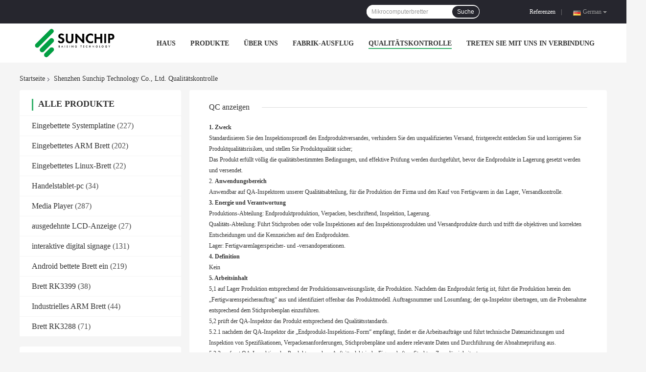

--- FILE ---
content_type: text/html
request_url: https://german.embeddedsystemboard.com/quality.html
body_size: 23531
content:
<!DOCTYPE html>
<html lang="de">
<head>
	<meta charset="utf-8">
	<meta http-equiv="X-UA-Compatible" content="IE=edge">
	<meta name="viewport" content="width=device-width, initial-scale=1">
    <title>CHINA Shenzhen Sunchip Technology Co., Ltd. Qualitätskontrolle</title>
    <meta name="keywords" content="Qualitätskontrolle, CHINA Shenzhen Sunchip Technology Co., Ltd., Zertifizierungen, QC anzeigen" />
    <meta name="description" content="CHINA Shenzhen Sunchip Technology Co., Ltd. Qualitätskontrolle, China Qualitätslieferant, strenge Qualitätskontrolle, Massenproduktion hochwertiger Produkte." />
				<link rel='preload'
					  href=/photo/embeddedsystemboard/sitetpl/style/common.css?ver=1624273298 as='style'><link type='text/css' rel='stylesheet'
					  href=/photo/embeddedsystemboard/sitetpl/style/common.css?ver=1624273298 media='all'><meta property="og:title" content="CHINA Shenzhen Sunchip Technology Co., Ltd. Qualitätskontrolle" />
<meta property="og:description" content="CHINA Shenzhen Sunchip Technology Co., Ltd. Qualitätskontrolle, China Qualitätslieferant, strenge Qualitätskontrolle, Massenproduktion hochwertiger Produkte." />
<meta property="og:site_name" content="Shenzhen Sunchip Technology Co., Ltd." />
<meta property="og:url" content="https://german.embeddedsystemboard.com/quality.html" />
<link rel="canonical" href="https://german.embeddedsystemboard.com/quality.html" />
<link rel="alternate" href="https://m.german.embeddedsystemboard.com/quality.html" media="only screen and (max-width: 640px)" />
<style type="text/css">
/*<![CDATA[*/
.consent__cookie {position: fixed;top: 0;left: 0;width: 100%;height: 0%;z-index: 100000;}.consent__cookie_bg {position: fixed;top: 0;left: 0;width: 100%;height: 100%;background: #000;opacity: .6;display: none }.consent__cookie_rel {position: fixed;bottom:0;left: 0;width: 100%;background: #fff;display: -webkit-box;display: -ms-flexbox;display: flex;flex-wrap: wrap;padding: 24px 80px;-webkit-box-sizing: border-box;box-sizing: border-box;-webkit-box-pack: justify;-ms-flex-pack: justify;justify-content: space-between;-webkit-transition: all ease-in-out .3s;transition: all ease-in-out .3s }.consent__close {position: absolute;top: 20px;right: 20px;cursor: pointer }.consent__close svg {fill: #777 }.consent__close:hover svg {fill: #000 }.consent__cookie_box {flex: 1;word-break: break-word;}.consent__warm {color: #777;font-size: 16px;margin-bottom: 12px;line-height: 19px }.consent__title {color: #333;font-size: 20px;font-weight: 600;margin-bottom: 12px;line-height: 23px }.consent__itxt {color: #333;font-size: 14px;margin-bottom: 12px;display: -webkit-box;display: -ms-flexbox;display: flex;-webkit-box-align: center;-ms-flex-align: center;align-items: center }.consent__itxt i {display: -webkit-inline-box;display: -ms-inline-flexbox;display: inline-flex;width: 28px;height: 28px;border-radius: 50%;background: #e0f9e9;margin-right: 8px;-webkit-box-align: center;-ms-flex-align: center;align-items: center;-webkit-box-pack: center;-ms-flex-pack: center;justify-content: center }.consent__itxt svg {fill: #3ca860 }.consent__txt {color: #a6a6a6;font-size: 14px;margin-bottom: 8px;line-height: 17px }.consent__btns {display: -webkit-box;display: -ms-flexbox;display: flex;-webkit-box-orient: vertical;-webkit-box-direction: normal;-ms-flex-direction: column;flex-direction: column;-webkit-box-pack: center;-ms-flex-pack: center;justify-content: center;flex-shrink: 0;}.consent__btn {width: 280px;height: 40px;line-height: 40px;text-align: center;background: #3ca860;color: #fff;border-radius: 4px;margin: 8px 0;-webkit-box-sizing: border-box;box-sizing: border-box;cursor: pointer }.consent__btn:hover {background: #00823b }.consent__btn.empty {color: #3ca860;border: 1px solid #3ca860;background: #fff }.consent__btn.empty:hover {background: #3ca860;color: #fff }.open .consent__cookie_bg {display: block }.open .consent__cookie_rel {bottom: 0 }@media (max-width: 760px) {.consent__btns {width: 100%;align-items: center;}.consent__cookie_rel {padding: 20px 24px }}.consent__cookie.open {display: block;}.consent__cookie {display: none;}
/*]]>*/
</style>
<script type="text/javascript">
/*<![CDATA[*/
window.isvideotpl = 0;window.detailurl = '';
var isShowGuide=0;showGuideColor=0;var company_type = 0;var webim_domain = '';

var colorUrl = '';
var aisearch = 0;
var selfUrl = '';
window.playerReportUrl='/vod/view_count/report';
var query_string = ["Company","Quality"];
var g_tp = '';
var customtplcolor = 99701;
window.predomainsub = "";
/*]]>*/
</script>
</head>
<body>
<!-- Event snippet for embeddedsystemboard.com conversion page
In your html page, add the snippet and call gtag_report_conversion when someone clicks on the chosen link or button. -->
<script>
function gtag_report_conversion(url) {
  var callback = function () {
    if (typeof(url) != 'undefined') {
      window.location = url;
    }
  };
  gtag('event', 'conversion', {
      'send_to': 'AW-10948739103/OXY4COC7qs0DEJ-A4uQo',
      'event_callback': callback
  });
  return false;
}
</script><script>
var originProductInfo = '';
var originProductInfo = {"showproduct":1,"pid":"11514869","name":"RK3566 Android 11 bettete Systemplatine WIFI-Ethernet PoE optionales 7\" - 84\" Anzeige ein","source_url":"\/sale-11514869-rk3566-android-11-embedded-system-board-wifi-ethernet-poe-optional-7-84-display.html","picurl":"\/photo\/pd116263888-rk3566_android_11_embedded_system_board_wifi_ethernet_poe_optional_7_84_display.jpg","propertyDetail":[["CPU","Viererkabel-Kern 64-Bit--Cortex-A55 GPU Mali-G52 Rockchip RK3566"],["RAM","LPDDR3 1G\/2G optional"],["EMMC","8GB\/16G\/32G\/64G optional"],["Anzeigenschnittstelle","LVDS, EDV, MIPI"]],"company_name":null,"picurl_c":"\/photo\/pc116263888-rk3566_android_11_embedded_system_board_wifi_ethernet_poe_optional_7_84_display.jpg","price":"USD40~60\/pc","username":"Juli","viewTime":"Letzter Login : 7 Stunden 48 minuts vor","subject":"Bitte geben Sie uns Ihre RK3566 Android 11 bettete Systemplatine WIFI-Ethernet PoE optionales 7&quot; - 84&quot; Anzeige ein","countrycode":""};
var save_url = "/contactsave.html";
var update_url = "/updateinquiry.html";
var productInfo = {};
var defaulProductInfo = {};
var myDate = new Date();
var curDate = myDate.getFullYear()+'-'+(parseInt(myDate.getMonth())+1)+'-'+myDate.getDate();
var message = '';
var default_pop = 1;
var leaveMessageDialog = document.getElementsByClassName('leave-message-dialog')[0]; // 获取弹层
var _$$ = function (dom) {
    return document.querySelectorAll(dom);
};
resInfo = originProductInfo;
defaulProductInfo.pid = resInfo['pid'];
defaulProductInfo.productName = resInfo['name'];
defaulProductInfo.productInfo = resInfo['propertyDetail'];
defaulProductInfo.productImg = resInfo['picurl_c'];
defaulProductInfo.subject = resInfo['subject'];
defaulProductInfo.productImgAlt = resInfo['name'];
var inquirypopup_tmp = 1;
var message = 'Sehr geehrter,'+'\r\n'+"Ich bin daran interessiert"+' '+trim(resInfo['name'])+", Könnten Sie mir weitere Details wie Typ, Größe, MOQ, Material usw. senden?"+'\r\n'+"Vielen Dank!"+'\r\n'+"Auf deine Antwort wartend.";
var message_1 = 'Sehr geehrter,'+'\r\n'+"Ich bin daran interessiert"+' '+trim(resInfo['name'])+", Könnten Sie mir weitere Details wie Typ, Größe, MOQ, Material usw. senden?"+'\r\n'+"Vielen Dank!"+'\r\n'+"Auf deine Antwort wartend.";
var message_2 = 'Hallo,'+'\r\n'+"ich suche nach"+' '+trim(resInfo['name'])+", Bitte senden Sie mir den Preis, die Spezifikation und das Bild."+'\r\n'+"Ihre schnelle Antwort wird sehr geschätzt."+'\r\n'+"Fühlen Sie sich frei, mich für weitere Informationen zu kontaktieren."+'\r\n'+"Danke vielmals.";
var message_3 = 'Hallo,'+'\r\n'+trim(resInfo['name'])+' '+"erfüllt meine Erwartungen."+'\r\n'+"Bitte geben Sie mir den besten Preis und einige andere Produktinformationen."+'\r\n'+"Fühlen Sie sich frei, mich per E-Mail zu kontaktieren."+'\r\n'+"Danke vielmals.";

var message_4 = 'Sehr geehrter,'+'\r\n'+"Was ist der FOB-Preis auf Ihrem"+' '+trim(resInfo['name'])+'?'+'\r\n'+"Welches ist der nächste Portname?"+'\r\n'+"Bitte antworten Sie mir so schnell wie möglich. Es ist besser, weitere Informationen zu teilen."+'\r\n'+"Grüße!";
var message_5 = 'Hallo,'+'\r\n'+"Ich interessiere mich sehr für Ihre"+' '+trim(resInfo['name'])+'.'+'\r\n'+"Bitte senden Sie mir Ihre Produktdetails."+'\r\n'+"Ich freue mich auf Ihre schnelle Antwort."+'\r\n'+"Fühlen Sie sich frei, mich per Mail zu kontaktieren."+'\r\n'+"Grüße!";

var message_6 = 'Sehr geehrter,'+'\r\n'+"Bitte geben Sie uns Informationen über Ihre"+' '+trim(resInfo['name'])+", wie Typ, Größe, Material und natürlich der beste Preis."+'\r\n'+"Ich freue mich auf Ihre schnelle Antwort."+'\r\n'+"Danke!";
var message_7 = 'Sehr geehrter,'+'\r\n'+"Können Sie liefern"+' '+trim(resInfo['name'])+" für uns?"+'\r\n'+"Zuerst wollen wir eine Preisliste und einige Produktdetails."+'\r\n'+"Ich hoffe, so schnell wie möglich eine Antwort zu erhalten und freue mich auf die Zusammenarbeit."+'\r\n'+"Vielen Dank.";
var message_8 = 'Hallo,'+'\r\n'+"ich suche nach"+' '+trim(resInfo['name'])+", Bitte geben Sie mir detailliertere Produktinformationen."+'\r\n'+"Ich freue mich auf Ihre Antwort."+'\r\n'+"Danke!";
var message_9 = 'Hallo,'+'\r\n'+"Ihre"+' '+trim(resInfo['name'])+" erfüllt meine Anforderungen sehr gut."+'\r\n'+"Bitte senden Sie mir den Preis, die Spezifikation und ein ähnliches Modell sind in Ordnung."+'\r\n'+"Fühlen Sie sich frei, mit mir zu chatten."+'\r\n'+"Vielen Dank!";
var message_10 = 'Sehr geehrter,'+'\r\n'+"Ich möchte mehr über die Details und das Zitat von erfahren"+' '+trim(resInfo['name'])+'.'+'\r\n'+"Fühlen Sie sich frei, mich zu kontaktieren."+'\r\n'+"Grüße!";

var r = getRandom(1,10);

defaulProductInfo.message = eval("message_"+r);

var mytAjax = {

    post: function(url, data, fn) {
        var xhr = new XMLHttpRequest();
        xhr.open("POST", url, true);
        xhr.setRequestHeader("Content-Type", "application/x-www-form-urlencoded;charset=UTF-8");
        xhr.setRequestHeader("X-Requested-With", "XMLHttpRequest");
        xhr.setRequestHeader('Content-Type','text/plain;charset=UTF-8');
        xhr.onreadystatechange = function() {
            if(xhr.readyState == 4 && (xhr.status == 200 || xhr.status == 304)) {
                fn.call(this, xhr.responseText);
            }
        };
        xhr.send(data);
    },

    postform: function(url, data, fn) {
        var xhr = new XMLHttpRequest();
        xhr.open("POST", url, true);
        xhr.setRequestHeader("X-Requested-With", "XMLHttpRequest");
        xhr.onreadystatechange = function() {
            if(xhr.readyState == 4 && (xhr.status == 200 || xhr.status == 304)) {
                fn.call(this, xhr.responseText);
            }
        };
        xhr.send(data);
    }
};
/*window.onload = function(){
    leaveMessageDialog = document.getElementsByClassName('leave-message-dialog')[0];
    if (window.localStorage.recordDialogStatus=='undefined' || (window.localStorage.recordDialogStatus!='undefined' && window.localStorage.recordDialogStatus != curDate)) {
        setTimeout(function(){
            if(parseInt(inquirypopup_tmp%10) == 1){
                creatDialog(defaulProductInfo, 1);
            }
        }, 6000);
    }
};*/
function trim(str)
{
    str = str.replace(/(^\s*)/g,"");
    return str.replace(/(\s*$)/g,"");
};
function getRandom(m,n){
    var num = Math.floor(Math.random()*(m - n) + n);
    return num;
};
function strBtn(param) {

    var starattextarea = document.getElementById("textareamessage").value.length;
    var email = document.getElementById("startEmail").value;

    var default_tip = document.querySelectorAll(".watermark_container").length;
    if (20 < starattextarea && starattextarea < 3000) {
        if(default_tip>0){
            document.getElementById("textareamessage1").parentNode.parentNode.nextElementSibling.style.display = "none";
        }else{
            document.getElementById("textareamessage1").parentNode.nextElementSibling.style.display = "none";
        }

    } else {
        if(default_tip>0){
            document.getElementById("textareamessage1").parentNode.parentNode.nextElementSibling.style.display = "block";
        }else{
            document.getElementById("textareamessage1").parentNode.nextElementSibling.style.display = "block";
        }

        return;
    }

    // var re = /^([a-zA-Z0-9_-])+@([a-zA-Z0-9_-])+\.([a-zA-Z0-9_-])+/i;/*邮箱不区分大小写*/
    var re = /^[a-zA-Z0-9][\w-]*(\.?[\w-]+)*@[a-zA-Z0-9-]+(\.[a-zA-Z0-9]+)+$/i;
    if (!re.test(email)) {
        document.getElementById("startEmail").nextElementSibling.style.display = "block";
        return;
    } else {
        document.getElementById("startEmail").nextElementSibling.style.display = "none";
    }

    var subject = document.getElementById("pop_subject").value;
    var pid = document.getElementById("pop_pid").value;
    var message = document.getElementById("textareamessage").value;
    var sender_email = document.getElementById("startEmail").value;
    var tel = '';
    if (document.getElementById("tel0") != undefined && document.getElementById("tel0") != '')
        tel = document.getElementById("tel0").value;
    var form_serialize = '&tel='+tel;

    form_serialize = form_serialize.replace(/\+/g, "%2B");
    mytAjax.post(save_url,"pid="+pid+"&subject="+subject+"&email="+sender_email+"&message="+(message)+form_serialize,function(res){
        var mes = JSON.parse(res);
        if(mes.status == 200){
            var iid = mes.iid;
            document.getElementById("pop_iid").value = iid;
            document.getElementById("pop_uuid").value = mes.uuid;

            if(typeof gtag_report_conversion === "function"){
                gtag_report_conversion();//执行统计js代码
            }
            if(typeof fbq === "function"){
                fbq('track','Purchase');//执行统计js代码
            }
        }
    });
    for (var index = 0; index < document.querySelectorAll(".dialog-content-pql").length; index++) {
        document.querySelectorAll(".dialog-content-pql")[index].style.display = "none";
    };
    $('#idphonepql').val(tel);
    document.getElementById("dialog-content-pql-id").style.display = "block";
    ;
};
function twoBtnOk(param) {

    var selectgender = document.getElementById("Mr").innerHTML;
    var iid = document.getElementById("pop_iid").value;
    var sendername = document.getElementById("idnamepql").value;
    var senderphone = document.getElementById("idphonepql").value;
    var sendercname = document.getElementById("idcompanypql").value;
    var uuid = document.getElementById("pop_uuid").value;
    var gender = 2;
    if(selectgender == 'Mr.') gender = 0;
    if(selectgender == 'Mrs.') gender = 1;
    var pid = document.getElementById("pop_pid").value;
    var form_serialize = '';

        form_serialize = form_serialize.replace(/\+/g, "%2B");

    mytAjax.post(update_url,"iid="+iid+"&gender="+gender+"&uuid="+uuid+"&name="+(sendername)+"&tel="+(senderphone)+"&company="+(sendercname)+form_serialize,function(res){});

    for (var index = 0; index < document.querySelectorAll(".dialog-content-pql").length; index++) {
        document.querySelectorAll(".dialog-content-pql")[index].style.display = "none";
    };
    document.getElementById("dialog-content-pql-ok").style.display = "block";

};
function toCheckMust(name) {
    $('#'+name+'error').hide();
}
function handClidk(param) {
    var starattextarea = document.getElementById("textareamessage1").value.length;
    var email = document.getElementById("startEmail1").value;
    var default_tip = document.querySelectorAll(".watermark_container").length;
    if (20 < starattextarea && starattextarea < 3000) {
        if(default_tip>0){
            document.getElementById("textareamessage1").parentNode.parentNode.nextElementSibling.style.display = "none";
        }else{
            document.getElementById("textareamessage1").parentNode.nextElementSibling.style.display = "none";
        }

    } else {
        if(default_tip>0){
            document.getElementById("textareamessage1").parentNode.parentNode.nextElementSibling.style.display = "block";
        }else{
            document.getElementById("textareamessage1").parentNode.nextElementSibling.style.display = "block";
        }

        return;
    }

    // var re = /^([a-zA-Z0-9_-])+@([a-zA-Z0-9_-])+\.([a-zA-Z0-9_-])+/i;
    var re = /^[a-zA-Z0-9][\w-]*(\.?[\w-]+)*@[a-zA-Z0-9-]+(\.[a-zA-Z0-9]+)+$/i;
    if (!re.test(email)) {
        document.getElementById("startEmail1").nextElementSibling.style.display = "block";
        return;
    } else {
        document.getElementById("startEmail1").nextElementSibling.style.display = "none";
    }

    var subject = document.getElementById("pop_subject").value;
    var pid = document.getElementById("pop_pid").value;
    var message = document.getElementById("textareamessage1").value;
    var sender_email = document.getElementById("startEmail1").value;
    var form_serialize = tel = '';
    if (document.getElementById("tel1") != undefined && document.getElementById("tel1") != '')
        tel = document.getElementById("tel1").value;
        mytAjax.post(save_url,"email="+sender_email+"&tel="+tel+"&pid="+pid+"&message="+message+"&subject="+subject+form_serialize,function(res){

        var mes = JSON.parse(res);
        if(mes.status == 200){
            var iid = mes.iid;
            document.getElementById("pop_iid").value = iid;
            document.getElementById("pop_uuid").value = mes.uuid;
            if(typeof gtag_report_conversion === "function"){
                gtag_report_conversion();//执行统计js代码
            }
        }

    });
    for (var index = 0; index < document.querySelectorAll(".dialog-content-pql").length; index++) {
        document.querySelectorAll(".dialog-content-pql")[index].style.display = "none";
    };
    $('#idphonepql').val(tel);
    document.getElementById("dialog-content-pql-id").style.display = "block";

};
window.addEventListener('load', function () {
    $('.checkbox-wrap label').each(function(){
        if($(this).find('input').prop('checked')){
            $(this).addClass('on')
        }else {
            $(this).removeClass('on')
        }
    })
    $(document).on('click', '.checkbox-wrap label' , function(ev){
        if (ev.target.tagName.toUpperCase() != 'INPUT') {
            $(this).toggleClass('on')
        }
    })
})

function hand_video(pdata) {
    data = JSON.parse(pdata);
    productInfo.productName = data.productName;
    productInfo.productInfo = data.productInfo;
    productInfo.productImg = data.productImg;
    productInfo.subject = data.subject;

    var message = 'Sehr geehrter,'+'\r\n'+"Ich bin daran interessiert"+' '+trim(data.productName)+", Könnten Sie mir weitere Details wie Typ, Größe, Menge, Material usw. senden?"+'\r\n'+"Vielen Dank!"+'\r\n'+"Auf deine Antwort wartend.";

    var message = 'Sehr geehrter,'+'\r\n'+"Ich bin daran interessiert"+' '+trim(data.productName)+", Könnten Sie mir weitere Details wie Typ, Größe, MOQ, Material usw. senden?"+'\r\n'+"Vielen Dank!"+'\r\n'+"Auf deine Antwort wartend.";
    var message_1 = 'Sehr geehrter,'+'\r\n'+"Ich bin daran interessiert"+' '+trim(data.productName)+", Könnten Sie mir weitere Details wie Typ, Größe, MOQ, Material usw. senden?"+'\r\n'+"Vielen Dank!"+'\r\n'+"Auf deine Antwort wartend.";
    var message_2 = 'Hallo,'+'\r\n'+"ich suche nach"+' '+trim(data.productName)+", Bitte senden Sie mir den Preis, die Spezifikation und das Bild."+'\r\n'+"Ihre schnelle Antwort wird sehr geschätzt."+'\r\n'+"Fühlen Sie sich frei, mich für weitere Informationen zu kontaktieren."+'\r\n'+"Danke vielmals.";
    var message_3 = 'Hallo,'+'\r\n'+trim(data.productName)+' '+"erfüllt meine Erwartungen."+'\r\n'+"Bitte geben Sie mir den besten Preis und einige andere Produktinformationen."+'\r\n'+"Fühlen Sie sich frei, mich per E-Mail zu kontaktieren."+'\r\n'+"Danke vielmals.";

    var message_4 = 'Sehr geehrter,'+'\r\n'+"Was ist der FOB-Preis auf Ihrem"+' '+trim(data.productName)+'?'+'\r\n'+"Welches ist der nächste Portname?"+'\r\n'+"Bitte antworten Sie mir so schnell wie möglich. Es ist besser, weitere Informationen zu teilen."+'\r\n'+"Grüße!";
    var message_5 = 'Hallo,'+'\r\n'+"Ich interessiere mich sehr für Ihre"+' '+trim(data.productName)+'.'+'\r\n'+"Bitte senden Sie mir Ihre Produktdetails."+'\r\n'+"Ich freue mich auf Ihre schnelle Antwort."+'\r\n'+"Fühlen Sie sich frei, mich per Mail zu kontaktieren."+'\r\n'+"Grüße!";

    var message_6 = 'Sehr geehrter,'+'\r\n'+"Bitte geben Sie uns Informationen über Ihre"+' '+trim(data.productName)+", wie Typ, Größe, Material und natürlich der beste Preis."+'\r\n'+"Ich freue mich auf Ihre schnelle Antwort."+'\r\n'+"Danke!";
    var message_7 = 'Sehr geehrter,'+'\r\n'+"Können Sie liefern"+' '+trim(data.productName)+" für uns?"+'\r\n'+"Zuerst wollen wir eine Preisliste und einige Produktdetails."+'\r\n'+"Ich hoffe, so schnell wie möglich eine Antwort zu erhalten und freue mich auf die Zusammenarbeit."+'\r\n'+"Vielen Dank.";
    var message_8 = 'Hallo,'+'\r\n'+"ich suche nach"+' '+trim(data.productName)+", Bitte geben Sie mir detailliertere Produktinformationen."+'\r\n'+"Ich freue mich auf Ihre Antwort."+'\r\n'+"Danke!";
    var message_9 = 'Hallo,'+'\r\n'+"Ihre"+' '+trim(data.productName)+" erfüllt meine Anforderungen sehr gut."+'\r\n'+"Bitte senden Sie mir den Preis, die Spezifikation und ein ähnliches Modell sind in Ordnung."+'\r\n'+"Fühlen Sie sich frei, mit mir zu chatten."+'\r\n'+"Vielen Dank!";
    var message_10 = 'Sehr geehrter,'+'\r\n'+"Ich möchte mehr über die Details und das Zitat von erfahren"+' '+trim(data.productName)+'.'+'\r\n'+"Fühlen Sie sich frei, mich zu kontaktieren."+'\r\n'+"Grüße!";

    var r = getRandom(1,10);

    productInfo.message = eval("message_"+r);
    if(parseInt(inquirypopup_tmp/10) == 1){
        productInfo.message = "";
    }
    productInfo.pid = data.pid;
    creatDialog(productInfo, 2);
};

function handDialog(pdata) {
    data = JSON.parse(pdata);
    productInfo.productName = data.productName;
    productInfo.productInfo = data.productInfo;
    productInfo.productImg = data.productImg;
    productInfo.subject = data.subject;

    var message = 'Sehr geehrter,'+'\r\n'+"Ich bin daran interessiert"+' '+trim(data.productName)+", Könnten Sie mir weitere Details wie Typ, Größe, Menge, Material usw. senden?"+'\r\n'+"Vielen Dank!"+'\r\n'+"Auf deine Antwort wartend.";

    var message = 'Sehr geehrter,'+'\r\n'+"Ich bin daran interessiert"+' '+trim(data.productName)+", Könnten Sie mir weitere Details wie Typ, Größe, MOQ, Material usw. senden?"+'\r\n'+"Vielen Dank!"+'\r\n'+"Auf deine Antwort wartend.";
    var message_1 = 'Sehr geehrter,'+'\r\n'+"Ich bin daran interessiert"+' '+trim(data.productName)+", Könnten Sie mir weitere Details wie Typ, Größe, MOQ, Material usw. senden?"+'\r\n'+"Vielen Dank!"+'\r\n'+"Auf deine Antwort wartend.";
    var message_2 = 'Hallo,'+'\r\n'+"ich suche nach"+' '+trim(data.productName)+", Bitte senden Sie mir den Preis, die Spezifikation und das Bild."+'\r\n'+"Ihre schnelle Antwort wird sehr geschätzt."+'\r\n'+"Fühlen Sie sich frei, mich für weitere Informationen zu kontaktieren."+'\r\n'+"Danke vielmals.";
    var message_3 = 'Hallo,'+'\r\n'+trim(data.productName)+' '+"erfüllt meine Erwartungen."+'\r\n'+"Bitte geben Sie mir den besten Preis und einige andere Produktinformationen."+'\r\n'+"Fühlen Sie sich frei, mich per E-Mail zu kontaktieren."+'\r\n'+"Danke vielmals.";

    var message_4 = 'Sehr geehrter,'+'\r\n'+"Was ist der FOB-Preis auf Ihrem"+' '+trim(data.productName)+'?'+'\r\n'+"Welches ist der nächste Portname?"+'\r\n'+"Bitte antworten Sie mir so schnell wie möglich. Es ist besser, weitere Informationen zu teilen."+'\r\n'+"Grüße!";
    var message_5 = 'Hallo,'+'\r\n'+"Ich interessiere mich sehr für Ihre"+' '+trim(data.productName)+'.'+'\r\n'+"Bitte senden Sie mir Ihre Produktdetails."+'\r\n'+"Ich freue mich auf Ihre schnelle Antwort."+'\r\n'+"Fühlen Sie sich frei, mich per Mail zu kontaktieren."+'\r\n'+"Grüße!";

    var message_6 = 'Sehr geehrter,'+'\r\n'+"Bitte geben Sie uns Informationen über Ihre"+' '+trim(data.productName)+", wie Typ, Größe, Material und natürlich der beste Preis."+'\r\n'+"Ich freue mich auf Ihre schnelle Antwort."+'\r\n'+"Danke!";
    var message_7 = 'Sehr geehrter,'+'\r\n'+"Können Sie liefern"+' '+trim(data.productName)+" für uns?"+'\r\n'+"Zuerst wollen wir eine Preisliste und einige Produktdetails."+'\r\n'+"Ich hoffe, so schnell wie möglich eine Antwort zu erhalten und freue mich auf die Zusammenarbeit."+'\r\n'+"Vielen Dank.";
    var message_8 = 'Hallo,'+'\r\n'+"ich suche nach"+' '+trim(data.productName)+", Bitte geben Sie mir detailliertere Produktinformationen."+'\r\n'+"Ich freue mich auf Ihre Antwort."+'\r\n'+"Danke!";
    var message_9 = 'Hallo,'+'\r\n'+"Ihre"+' '+trim(data.productName)+" erfüllt meine Anforderungen sehr gut."+'\r\n'+"Bitte senden Sie mir den Preis, die Spezifikation und ein ähnliches Modell sind in Ordnung."+'\r\n'+"Fühlen Sie sich frei, mit mir zu chatten."+'\r\n'+"Vielen Dank!";
    var message_10 = 'Sehr geehrter,'+'\r\n'+"Ich möchte mehr über die Details und das Zitat von erfahren"+' '+trim(data.productName)+'.'+'\r\n'+"Fühlen Sie sich frei, mich zu kontaktieren."+'\r\n'+"Grüße!";

    var r = getRandom(1,10);

    productInfo.message = eval("message_"+r);
    if(parseInt(inquirypopup_tmp/10) == 1){
        productInfo.message = "";
    }
    productInfo.pid = data.pid;
    creatDialog(productInfo, 2);
};

function closepql(param) {

    leaveMessageDialog.style.display = 'none';
};

function closepql2(param) {

    for (var index = 0; index < document.querySelectorAll(".dialog-content-pql").length; index++) {
        document.querySelectorAll(".dialog-content-pql")[index].style.display = "none";
    };
    document.getElementById("dialog-content-pql-ok").style.display = "block";
};

function decodeHtmlEntities(str) {
    var tempElement = document.createElement('div');
    tempElement.innerHTML = str;
    return tempElement.textContent || tempElement.innerText || '';
}

function initProduct(productInfo,type){

    productInfo.productName = decodeHtmlEntities(productInfo.productName);
    productInfo.message = decodeHtmlEntities(productInfo.message);

    leaveMessageDialog = document.getElementsByClassName('leave-message-dialog')[0];
    leaveMessageDialog.style.display = "block";
    if(type == 3){
        var popinquiryemail = document.getElementById("popinquiryemail").value;
        _$$("#startEmail1")[0].value = popinquiryemail;
    }else{
        _$$("#startEmail1")[0].value = "";
    }
    _$$("#startEmail")[0].value = "";
    _$$("#idnamepql")[0].value = "";
    _$$("#idphonepql")[0].value = "";
    _$$("#idcompanypql")[0].value = "";

    _$$("#pop_pid")[0].value = productInfo.pid;
    _$$("#pop_subject")[0].value = productInfo.subject;
    
    if(parseInt(inquirypopup_tmp/10) == 1){
        productInfo.message = "";
    }

    _$$("#textareamessage1")[0].value = productInfo.message;
    _$$("#textareamessage")[0].value = productInfo.message;

    _$$("#dialog-content-pql-id .titlep")[0].innerHTML = productInfo.productName;
    _$$("#dialog-content-pql-id img")[0].setAttribute("src", productInfo.productImg);
    _$$("#dialog-content-pql-id img")[0].setAttribute("alt", productInfo.productImgAlt);

    _$$("#dialog-content-pql-id-hand img")[0].setAttribute("src", productInfo.productImg);
    _$$("#dialog-content-pql-id-hand img")[0].setAttribute("alt", productInfo.productImgAlt);
    _$$("#dialog-content-pql-id-hand .titlep")[0].innerHTML = productInfo.productName;

    if (productInfo.productInfo.length > 0) {
        var ul2, ul;
        ul = document.createElement("ul");
        for (var index = 0; index < productInfo.productInfo.length; index++) {
            var el = productInfo.productInfo[index];
            var li = document.createElement("li");
            var span1 = document.createElement("span");
            span1.innerHTML = el[0] + ":";
            var span2 = document.createElement("span");
            span2.innerHTML = el[1];
            li.appendChild(span1);
            li.appendChild(span2);
            ul.appendChild(li);

        }
        ul2 = ul.cloneNode(true);
        if (type === 1) {
            _$$("#dialog-content-pql-id .left")[0].replaceChild(ul, _$$("#dialog-content-pql-id .left ul")[0]);
        } else {
            _$$("#dialog-content-pql-id-hand .left")[0].replaceChild(ul2, _$$("#dialog-content-pql-id-hand .left ul")[0]);
            _$$("#dialog-content-pql-id .left")[0].replaceChild(ul, _$$("#dialog-content-pql-id .left ul")[0]);
        }
    };
    for (var index = 0; index < _$$("#dialog-content-pql-id .right ul li").length; index++) {
        _$$("#dialog-content-pql-id .right ul li")[index].addEventListener("click", function (params) {
            _$$("#dialog-content-pql-id .right #Mr")[0].innerHTML = this.innerHTML
        }, false)

    };

};
function closeInquiryCreateDialog() {
    document.getElementById("xuanpan_dialog_box_pql").style.display = "none";
};
function showInquiryCreateDialog() {
    document.getElementById("xuanpan_dialog_box_pql").style.display = "block";
};
function submitPopInquiry(){
    var message = document.getElementById("inquiry_message").value;
    var email = document.getElementById("inquiry_email").value;
    var subject = defaulProductInfo.subject;
    var pid = defaulProductInfo.pid;
    if (email === undefined) {
        showInquiryCreateDialog();
        document.getElementById("inquiry_email").style.border = "1px solid red";
        return false;
    };
    if (message === undefined) {
        showInquiryCreateDialog();
        document.getElementById("inquiry_message").style.border = "1px solid red";
        return false;
    };
    if (email.search(/^\w+((-\w+)|(\.\w+))*\@[A-Za-z0-9]+((\.|-)[A-Za-z0-9]+)*\.[A-Za-z0-9]+$/) == -1) {
        document.getElementById("inquiry_email").style.border= "1px solid red";
        showInquiryCreateDialog();
        return false;
    } else {
        document.getElementById("inquiry_email").style.border= "";
    };
    if (message.length < 20 || message.length >3000) {
        showInquiryCreateDialog();
        document.getElementById("inquiry_message").style.border = "1px solid red";
        return false;
    } else {
        document.getElementById("inquiry_message").style.border = "";
    };
    var tel = '';
    if (document.getElementById("tel") != undefined && document.getElementById("tel") != '')
        tel = document.getElementById("tel").value;

    mytAjax.post(save_url,"pid="+pid+"&subject="+subject+"&email="+email+"&message="+(message)+'&tel='+tel,function(res){
        var mes = JSON.parse(res);
        if(mes.status == 200){
            var iid = mes.iid;
            document.getElementById("pop_iid").value = iid;
            document.getElementById("pop_uuid").value = mes.uuid;

        }
    });
    initProduct(defaulProductInfo);
    for (var index = 0; index < document.querySelectorAll(".dialog-content-pql").length; index++) {
        document.querySelectorAll(".dialog-content-pql")[index].style.display = "none";
    };
    $('#idphonepql').val(tel);
    document.getElementById("dialog-content-pql-id").style.display = "block";

};

//带附件上传
function submitPopInquiryfile(email_id,message_id,check_sort,name_id,phone_id,company_id,attachments){

    if(typeof(check_sort) == 'undefined'){
        check_sort = 0;
    }
    var message = document.getElementById(message_id).value;
    var email = document.getElementById(email_id).value;
    var attachments = document.getElementById(attachments).value;
    if(typeof(name_id) !== 'undefined' && name_id != ""){
        var name  = document.getElementById(name_id).value;
    }
    if(typeof(phone_id) !== 'undefined' && phone_id != ""){
        var phone = document.getElementById(phone_id).value;
    }
    if(typeof(company_id) !== 'undefined' && company_id != ""){
        var company = document.getElementById(company_id).value;
    }
    var subject = defaulProductInfo.subject;
    var pid = defaulProductInfo.pid;

    if(check_sort == 0){
        if (email === undefined) {
            showInquiryCreateDialog();
            document.getElementById(email_id).style.border = "1px solid red";
            return false;
        };
        if (message === undefined) {
            showInquiryCreateDialog();
            document.getElementById(message_id).style.border = "1px solid red";
            return false;
        };

        if (email.search(/^\w+((-\w+)|(\.\w+))*\@[A-Za-z0-9]+((\.|-)[A-Za-z0-9]+)*\.[A-Za-z0-9]+$/) == -1) {
            document.getElementById(email_id).style.border= "1px solid red";
            showInquiryCreateDialog();
            return false;
        } else {
            document.getElementById(email_id).style.border= "";
        };
        if (message.length < 20 || message.length >3000) {
            showInquiryCreateDialog();
            document.getElementById(message_id).style.border = "1px solid red";
            return false;
        } else {
            document.getElementById(message_id).style.border = "";
        };
    }else{

        if (message === undefined) {
            showInquiryCreateDialog();
            document.getElementById(message_id).style.border = "1px solid red";
            return false;
        };

        if (email === undefined) {
            showInquiryCreateDialog();
            document.getElementById(email_id).style.border = "1px solid red";
            return false;
        };

        if (message.length < 20 || message.length >3000) {
            showInquiryCreateDialog();
            document.getElementById(message_id).style.border = "1px solid red";
            return false;
        } else {
            document.getElementById(message_id).style.border = "";
        };

        if (email.search(/^\w+((-\w+)|(\.\w+))*\@[A-Za-z0-9]+((\.|-)[A-Za-z0-9]+)*\.[A-Za-z0-9]+$/) == -1) {
            document.getElementById(email_id).style.border= "1px solid red";
            showInquiryCreateDialog();
            return false;
        } else {
            document.getElementById(email_id).style.border= "";
        };

    };

    mytAjax.post(save_url,"pid="+pid+"&subject="+subject+"&email="+email+"&message="+message+"&company="+company+"&attachments="+attachments,function(res){
        var mes = JSON.parse(res);
        if(mes.status == 200){
            var iid = mes.iid;
            document.getElementById("pop_iid").value = iid;
            document.getElementById("pop_uuid").value = mes.uuid;

            if(typeof gtag_report_conversion === "function"){
                gtag_report_conversion();//执行统计js代码
            }
            if(typeof fbq === "function"){
                fbq('track','Purchase');//执行统计js代码
            }
        }
    });
    initProduct(defaulProductInfo);

    if(name !== undefined && name != ""){
        _$$("#idnamepql")[0].value = name;
    }

    if(phone !== undefined && phone != ""){
        _$$("#idphonepql")[0].value = phone;
    }

    if(company !== undefined && company != ""){
        _$$("#idcompanypql")[0].value = company;
    }

    for (var index = 0; index < document.querySelectorAll(".dialog-content-pql").length; index++) {
        document.querySelectorAll(".dialog-content-pql")[index].style.display = "none";
    };
    document.getElementById("dialog-content-pql-id").style.display = "block";

};
function submitPopInquiryByParam(email_id,message_id,check_sort,name_id,phone_id,company_id){

    if(typeof(check_sort) == 'undefined'){
        check_sort = 0;
    }

    var senderphone = '';
    var message = document.getElementById(message_id).value;
    var email = document.getElementById(email_id).value;
    if(typeof(name_id) !== 'undefined' && name_id != ""){
        var name  = document.getElementById(name_id).value;
    }
    if(typeof(phone_id) !== 'undefined' && phone_id != ""){
        var phone = document.getElementById(phone_id).value;
        senderphone = phone;
    }
    if(typeof(company_id) !== 'undefined' && company_id != ""){
        var company = document.getElementById(company_id).value;
    }
    var subject = defaulProductInfo.subject;
    var pid = defaulProductInfo.pid;

    if(check_sort == 0){
        if (email === undefined) {
            showInquiryCreateDialog();
            document.getElementById(email_id).style.border = "1px solid red";
            return false;
        };
        if (message === undefined) {
            showInquiryCreateDialog();
            document.getElementById(message_id).style.border = "1px solid red";
            return false;
        };

        if (email.search(/^\w+((-\w+)|(\.\w+))*\@[A-Za-z0-9]+((\.|-)[A-Za-z0-9]+)*\.[A-Za-z0-9]+$/) == -1) {
            document.getElementById(email_id).style.border= "1px solid red";
            showInquiryCreateDialog();
            return false;
        } else {
            document.getElementById(email_id).style.border= "";
        };
        if (message.length < 20 || message.length >3000) {
            showInquiryCreateDialog();
            document.getElementById(message_id).style.border = "1px solid red";
            return false;
        } else {
            document.getElementById(message_id).style.border = "";
        };
    }else{

        if (message === undefined) {
            showInquiryCreateDialog();
            document.getElementById(message_id).style.border = "1px solid red";
            return false;
        };

        if (email === undefined) {
            showInquiryCreateDialog();
            document.getElementById(email_id).style.border = "1px solid red";
            return false;
        };

        if (message.length < 20 || message.length >3000) {
            showInquiryCreateDialog();
            document.getElementById(message_id).style.border = "1px solid red";
            return false;
        } else {
            document.getElementById(message_id).style.border = "";
        };

        if (email.search(/^\w+((-\w+)|(\.\w+))*\@[A-Za-z0-9]+((\.|-)[A-Za-z0-9]+)*\.[A-Za-z0-9]+$/) == -1) {
            document.getElementById(email_id).style.border= "1px solid red";
            showInquiryCreateDialog();
            return false;
        } else {
            document.getElementById(email_id).style.border= "";
        };

    };

    var productsku = "";
    if($("#product_sku").length > 0){
        productsku = $("#product_sku").html();
    }

    mytAjax.post(save_url,"tel="+senderphone+"&pid="+pid+"&subject="+subject+"&email="+email+"&message="+message+"&messagesku="+encodeURI(productsku),function(res){
        var mes = JSON.parse(res);
        if(mes.status == 200){
            var iid = mes.iid;
            document.getElementById("pop_iid").value = iid;
            document.getElementById("pop_uuid").value = mes.uuid;

            if(typeof gtag_report_conversion === "function"){
                gtag_report_conversion();//执行统计js代码
            }
            if(typeof fbq === "function"){
                fbq('track','Purchase');//执行统计js代码
            }
        }
    });
    initProduct(defaulProductInfo);

    if(name !== undefined && name != ""){
        _$$("#idnamepql")[0].value = name;
    }

    if(phone !== undefined && phone != ""){
        _$$("#idphonepql")[0].value = phone;
    }

    if(company !== undefined && company != ""){
        _$$("#idcompanypql")[0].value = company;
    }

    for (var index = 0; index < document.querySelectorAll(".dialog-content-pql").length; index++) {
        document.querySelectorAll(".dialog-content-pql")[index].style.display = "none";

    };
    document.getElementById("dialog-content-pql-id").style.display = "block";

};

function creat_videoDialog(productInfo, type) {

    if(type == 1){
        if(default_pop != 1){
            return false;
        }
        window.localStorage.recordDialogStatus = curDate;
    }else{
        default_pop = 0;
    }
    initProduct(productInfo, type);
    if (type === 1) {
        // 自动弹出
        for (var index = 0; index < document.querySelectorAll(".dialog-content-pql").length; index++) {

            document.querySelectorAll(".dialog-content-pql")[index].style.display = "none";
        };
        document.getElementById("dialog-content-pql").style.display = "block";
    } else {
        // 手动弹出
        for (var index = 0; index < document.querySelectorAll(".dialog-content-pql").length; index++) {
            document.querySelectorAll(".dialog-content-pql")[index].style.display = "none";
        };
        document.getElementById("dialog-content-pql-id-hand").style.display = "block";
    }
}

function creatDialog(productInfo, type) {

    if(type == 1){
        if(default_pop != 1){
            return false;
        }
        window.localStorage.recordDialogStatus = curDate;
    }else{
        default_pop = 0;
    }
    initProduct(productInfo, type);
    if (type === 1) {
        // 自动弹出
        for (var index = 0; index < document.querySelectorAll(".dialog-content-pql").length; index++) {

            document.querySelectorAll(".dialog-content-pql")[index].style.display = "none";
        };
        document.getElementById("dialog-content-pql").style.display = "block";
    } else {
        // 手动弹出
        for (var index = 0; index < document.querySelectorAll(".dialog-content-pql").length; index++) {
            document.querySelectorAll(".dialog-content-pql")[index].style.display = "none";
        };
        document.getElementById("dialog-content-pql-id-hand").style.display = "block";
    }
}

//带邮箱信息打开询盘框 emailtype=1表示带入邮箱
function openDialog(emailtype){
    var type = 2;//不带入邮箱，手动弹出
    if(emailtype == 1){
        var popinquiryemail = document.getElementById("popinquiryemail").value;
        // var re = /^([a-zA-Z0-9_-])+@([a-zA-Z0-9_-])+\.([a-zA-Z0-9_-])+/i;
        var re = /^[a-zA-Z0-9][\w-]*(\.?[\w-]+)*@[a-zA-Z0-9-]+(\.[a-zA-Z0-9]+)+$/i;
        if (!re.test(popinquiryemail)) {
            //前端提示样式;
            showInquiryCreateDialog();
            document.getElementById("popinquiryemail").style.border = "1px solid red";
            return false;
        } else {
            //前端提示样式;
        }
        var type = 3;
    }
    creatDialog(defaulProductInfo,type);
}

//上传附件
function inquiryUploadFile(){
    var fileObj = document.querySelector("#fileId").files[0];
    //构建表单数据
    var formData = new FormData();
    var filesize = fileObj.size;
    if(filesize > 10485760 || filesize == 0) {
        document.getElementById("filetips").style.display = "block";
        return false;
    }else {
        document.getElementById("filetips").style.display = "none";
    }
    formData.append('popinquiryfile', fileObj);
    document.getElementById("quotefileform").reset();
    var save_url = "/inquiryuploadfile.html";
    mytAjax.postform(save_url,formData,function(res){
        var mes = JSON.parse(res);
        if(mes.status == 200){
            document.getElementById("uploader-file-info").innerHTML = document.getElementById("uploader-file-info").innerHTML + "<span class=op>"+mes.attfile.name+"<a class=delatt id=att"+mes.attfile.id+" onclick=delatt("+mes.attfile.id+");>Delete</a></span>";
            var nowattachs = document.getElementById("attachments").value;
            if( nowattachs !== ""){
                var attachs = JSON.parse(nowattachs);
                attachs[mes.attfile.id] = mes.attfile;
            }else{
                var attachs = {};
                attachs[mes.attfile.id] = mes.attfile;
            }
            document.getElementById("attachments").value = JSON.stringify(attachs);
        }
    });
}
//附件删除
function delatt(attid)
{
    var nowattachs = document.getElementById("attachments").value;
    if( nowattachs !== ""){
        var attachs = JSON.parse(nowattachs);
        if(attachs[attid] == ""){
            return false;
        }
        var formData = new FormData();
        var delfile = attachs[attid]['filename'];
        var save_url = "/inquirydelfile.html";
        if(delfile != "") {
            formData.append('delfile', delfile);
            mytAjax.postform(save_url, formData, function (res) {
                if(res !== "") {
                    var mes = JSON.parse(res);
                    if (mes.status == 200) {
                        delete attachs[attid];
                        document.getElementById("attachments").value = JSON.stringify(attachs);
                        var s = document.getElementById("att"+attid);
                        s.parentNode.remove();
                    }
                }
            });
        }
    }else{
        return false;
    }
}

</script>
<div class="leave-message-dialog" style="display: none">
<style>
    .leave-message-dialog .close:before, .leave-message-dialog .close:after{
        content:initial;
    }
</style>
<div class="dialog-content-pql" id="dialog-content-pql" style="display: none">
    <span class="close" onclick="closepql()"><img src="/images/close.png" alt="close"></span>
    <div class="title">
        <p class="firstp-pql">Hinterlass eine Nachricht</p>
        <p class="lastp-pql">Wir rufen Sie bald zurück!</p>
    </div>
    <div class="form">
        <div class="textarea">
            <textarea style='font-family: robot;'  name="" id="textareamessage" cols="30" rows="10" style="margin-bottom:14px;width:100%"
                placeholder="Tragen Sie bitte Ihre Untersuchungsdetails ein."></textarea>
        </div>
        <p class="error-pql"> <span class="icon-pql"><img src="/images/error.png" alt="Shenzhen Sunchip Technology Co., Ltd."></span> Ihre Nachricht muss zwischen 20 und 3.000 Zeichen enthalten!</p>
        <input id="startEmail" type="text" placeholder="Betreten Sie Ihre E-Mail" onkeydown="if(event.keyCode === 13){ strBtn();}">
        <p class="error-pql"><span class="icon-pql"><img src="/images/error.png" alt="Shenzhen Sunchip Technology Co., Ltd."></span> Bitte überprüfen Sie Ihre E-Mail! </p>
                <div class="operations">
            <div class='btn' id="submitStart" type="submit" onclick="strBtn()">EINREICHUNGEN</div>
        </div>
            </div>
</div>
<div class="dialog-content-pql dialog-content-pql-id" id="dialog-content-pql-id" style="display:none">
        <span class="close" onclick="closepql2()"><svg t="1648434466530" class="icon" viewBox="0 0 1024 1024" version="1.1" xmlns="http://www.w3.org/2000/svg" p-id="2198" width="16" height="16"><path d="M576 512l277.333333 277.333333-64 64-277.333333-277.333333L234.666667 853.333333 170.666667 789.333333l277.333333-277.333333L170.666667 234.666667 234.666667 170.666667l277.333333 277.333333L789.333333 170.666667 853.333333 234.666667 576 512z" fill="#444444" p-id="2199"></path></svg></span>
    <div class="left">
        <div class="img"><img></div>
        <p class="titlep"></p>
        <ul> </ul>
    </div>
    <div class="right">
                <p class="title">Mehr Informationen ermöglichen eine bessere Kommunikation.</p>
                <div style="position: relative;">
            <div class="mr"> <span id="Mr">Herr</span>
                <ul>
                    <li>Herr</li>
                    <li>Frau</li>
                </ul>
            </div>
            <input style="text-indent: 80px;" type="text" id="idnamepql" placeholder="Geben Sie Ihren Namen ein">
        </div>
        <input type="text"  id="idphonepql"  placeholder="Telefonnummer">
        <input type="text" id="idcompanypql"  placeholder="Firma" onkeydown="if(event.keyCode === 13){ twoBtnOk();}">
                <div class="btn form_new" id="twoBtnOk" onclick="twoBtnOk()">OK</div>
    </div>
</div>

<div class="dialog-content-pql dialog-content-pql-ok" id="dialog-content-pql-ok" style="display:none">
        <span class="close" onclick="closepql()"><svg t="1648434466530" class="icon" viewBox="0 0 1024 1024" version="1.1" xmlns="http://www.w3.org/2000/svg" p-id="2198" width="16" height="16"><path d="M576 512l277.333333 277.333333-64 64-277.333333-277.333333L234.666667 853.333333 170.666667 789.333333l277.333333-277.333333L170.666667 234.666667 234.666667 170.666667l277.333333 277.333333L789.333333 170.666667 853.333333 234.666667 576 512z" fill="#444444" p-id="2199"></path></svg></span>
    <div class="duihaook"></div>
        <p class="title">Erfolgreich eingereicht!</p>
        <p class="p1" style="text-align: center; font-size: 18px; margin-top: 14px;">Wir rufen Sie bald zurück!</p>
    <div class="btn" onclick="closepql()" id="endOk" style="margin: 0 auto;margin-top: 50px;">OK</div>
</div>
<div class="dialog-content-pql dialog-content-pql-id dialog-content-pql-id-hand" id="dialog-content-pql-id-hand"
    style="display:none">
     <input type="hidden" name="pop_pid" id="pop_pid" value="0">
     <input type="hidden" name="pop_subject" id="pop_subject" value="">
     <input type="hidden" name="pop_iid" id="pop_iid" value="0">
     <input type="hidden" name="pop_uuid" id="pop_uuid" value="0">
        <span class="close" onclick="closepql()"><svg t="1648434466530" class="icon" viewBox="0 0 1024 1024" version="1.1" xmlns="http://www.w3.org/2000/svg" p-id="2198" width="16" height="16"><path d="M576 512l277.333333 277.333333-64 64-277.333333-277.333333L234.666667 853.333333 170.666667 789.333333l277.333333-277.333333L170.666667 234.666667 234.666667 170.666667l277.333333 277.333333L789.333333 170.666667 853.333333 234.666667 576 512z" fill="#444444" p-id="2199"></path></svg></span>
    <div class="left">
        <div class="img"><img></div>
        <p class="titlep"></p>
        <ul> </ul>
    </div>
    <div class="right" style="float:right">
                <div class="title">
            <p class="firstp-pql">Hinterlass eine Nachricht</p>
            <p class="lastp-pql">Wir rufen Sie bald zurück!</p>
        </div>
                <div class="form">
            <div class="textarea">
                <textarea style='font-family: robot;' name="message" id="textareamessage1" cols="30" rows="10"
                    placeholder="Tragen Sie bitte Ihre Untersuchungsdetails ein."></textarea>
            </div>
            <p class="error-pql"> <span class="icon-pql"><img src="/images/error.png" alt="Shenzhen Sunchip Technology Co., Ltd."></span> Ihre Nachricht muss zwischen 20 und 3.000 Zeichen enthalten!</p>

                            <input style="display:none" id="tel1" name="tel" type="text" oninput="value=value.replace(/[^0-9_+-]/g,'');" placeholder="Telefonnummer">
                        <input id='startEmail1' name='email' data-type='1' type='text'
                   placeholder="Betreten Sie Ihre E-Mail"
                   onkeydown='if(event.keyCode === 13){ handClidk();}'>
            
            <p class='error-pql'><span class='icon-pql'>
                    <img src="/images/error.png" alt="Shenzhen Sunchip Technology Co., Ltd."></span> Bitte überprüfen Sie Ihre E-Mail!            </p>

            <div class="operations">
                <div class='btn' id="submitStart1" type="submit" onclick="handClidk()">EINREICHUNGEN</div>
            </div>
        </div>
    </div>
</div>
</div>
<div id="xuanpan_dialog_box_pql" class="xuanpan_dialog_box_pql"
    style="display:none;background:rgba(0,0,0,.6);width:100%;height:100%;position: fixed;top:0;left:0;z-index: 999999;">
    <div class="box_pql"
      style="width:526px;height:206px;background:rgba(255,255,255,1);opacity:1;border-radius:4px;position: absolute;left: 50%;top: 50%;transform: translate(-50%,-50%);">
      <div onclick="closeInquiryCreateDialog()" class="close close_create_dialog"
        style="cursor: pointer;height:42px;width:40px;float:right;padding-top: 16px;"><span
          style="display: inline-block;width: 25px;height: 2px;background: rgb(114, 114, 114);transform: rotate(45deg); "><span
            style="display: block;width: 25px;height: 2px;background: rgb(114, 114, 114);transform: rotate(-90deg); "></span></span>
      </div>
      <div
        style="height: 72px; overflow: hidden; text-overflow: ellipsis; display:-webkit-box;-ebkit-line-clamp: 3;-ebkit-box-orient: vertical; margin-top: 58px; padding: 0 84px; font-size: 18px; color: rgba(51, 51, 51, 1); text-align: center; ">
        Bitte hinterlassen Sie Ihre richtige E-Mail-Adresse und detaillierte Anforderungen (20-3000 Zeichen).</div>
      <div onclick="closeInquiryCreateDialog()" class="close_create_dialog"
        style="width: 139px; height: 36px; background: rgba(253, 119, 34, 1); border-radius: 4px; margin: 16px auto; color: rgba(255, 255, 255, 1); font-size: 18px; line-height: 36px; text-align: center;">
        OK</div>
    </div>
</div>
<style>
.f_header_menu_pic_search_2 .select_language dt div:hover,
.f_header_menu_pic_search_2 .select_language dt a:hover
{
        color: #0f75bd;
    /* text-decoration: underline; */
    }
    .f_header_menu_pic_search_2 .select_language dt  div{
        color: #333;
    }
</style>
<div class="f_header_menu_pic_search_2">
    <div class="top_bg">
        <div class="top">
            <div class="phone">
                                    <div class="iconsapp">
                                                                                                                                            </div>
                                <span id="hourZone" style="display:none"></span>
            </div>

            <!--language-->
                            <div class="top_language">
                    <div class="lan_wrap">
                        <ul class="user">
                            <li class="select_language_wrap">
                                                                <span class="selected">
                                <span id="tranimg"
                                   class="german a">
                                    German                                    <span class="arrow"></span>
                                </span>
                            </span>
                                <dl id="p_l" class="select_language">
                                                                            <dt class="english">
                                                                                    <a title="CHINA gute Qualität Eingebettete Systemplatine  on ventes" href="https://www.embeddedsystemboard.com/quality.html">English</a>                                        </dt>
                                                                            <dt class="french">
                                                                                    <a title="CHINA gute Qualität Eingebettete Systemplatine  on ventes" href="https://french.embeddedsystemboard.com/quality.html">French</a>                                        </dt>
                                                                            <dt class="german">
                                                                                    <a title="CHINA gute Qualität Eingebettete Systemplatine  on ventes" href="https://german.embeddedsystemboard.com/quality.html">German</a>                                        </dt>
                                                                            <dt class="italian">
                                                                                    <a title="CHINA gute Qualität Eingebettete Systemplatine  on ventes" href="https://italian.embeddedsystemboard.com/quality.html">Italian</a>                                        </dt>
                                                                            <dt class="russian">
                                                                                    <a title="CHINA gute Qualität Eingebettete Systemplatine  on ventes" href="https://russian.embeddedsystemboard.com/quality.html">Russian</a>                                        </dt>
                                                                            <dt class="spanish">
                                                                                    <a title="CHINA gute Qualität Eingebettete Systemplatine  on ventes" href="https://spanish.embeddedsystemboard.com/quality.html">Spanish</a>                                        </dt>
                                                                            <dt class="portuguese">
                                                                                    <a title="CHINA gute Qualität Eingebettete Systemplatine  on ventes" href="https://portuguese.embeddedsystemboard.com/quality.html">Portuguese</a>                                        </dt>
                                                                            <dt class="dutch">
                                                                                    <a title="CHINA gute Qualität Eingebettete Systemplatine  on ventes" href="https://dutch.embeddedsystemboard.com/quality.html">Dutch</a>                                        </dt>
                                                                            <dt class="greek">
                                                                                    <a title="CHINA gute Qualität Eingebettete Systemplatine  on ventes" href="https://greek.embeddedsystemboard.com/quality.html">Greek</a>                                        </dt>
                                                                            <dt class="japanese">
                                                                                    <a title="CHINA gute Qualität Eingebettete Systemplatine  on ventes" href="https://japanese.embeddedsystemboard.com/quality.html">Japanese</a>                                        </dt>
                                                                            <dt class="korean">
                                                                                    <a title="CHINA gute Qualität Eingebettete Systemplatine  on ventes" href="https://korean.embeddedsystemboard.com/quality.html">Korean</a>                                        </dt>
                                                                    </dl>
                            </li>
                        </ul>
                        <div class="clearfix"></div>
                    </div>
                </div>
                        <!--inquiry-->
            <div class="top_link"><a target="_blank" rel="nofollow" title="Zitat" href="/contactnow.html">Referenzen</a>                |
            </div>

            <div class="header-search">
                <form action="" method=""  onsubmit="return requestWidget(this,'');">
                    <input autocomplete="off" disableautocomplete="" type="text" name="keyword"
                           id = "f_header_menu_pic_search_2_input"
                           value=""
                           placeholder = "Was Sie suchend sind"
                        >

                    <button type="submit">Suche</button>
                </form>
            </div>
            <div class="clearfix"></div>
        </div>
    </div>


    <!--菜单-->
    <div class="menu_bor">
        <div class="menu">
            <div class="logo"><a title="Shenzhen Sunchip Technology Co., Ltd." href="//german.embeddedsystemboard.com"><img onerror="$(this).parent().hide();" src="/logo.gif" alt="Shenzhen Sunchip Technology Co., Ltd." /></a></div>
            <ul class="menu_list">
                                <li id="headHome" >
                <a target="_self" title="" href="/">Haus</a>                </li>
                                <li id="productLi" class="nav">
                <a target="_self" title="" href="/products.html">Produkte</a>                </li>
                                <li id="headAboutUs" >
                <a target="_self" title="" href="/aboutus.html">Über uns</a>                </li>
                                <li id="headFactorytour" >
                <a target="_self" title="" href="/factory.html">Fabrik-Ausflug</a>                </li>
                                <li id="headQualityControl" >
                <a target="_self" title="" href="/quality.html">Qualitätskontrolle</a>                </li>
                                <li id="headContactUs" >
                <a target="_self" title="" href="/contactus.html">Treten Sie mit uns in Verbindung</a>                </li>
                                <li id="headNewsList" >
                <a target="_self" title="" href="/news.html">Nachrichten</a>                </li>
                                <li id="headCasesList" >
                <a target="_self" title="" href="/cases.html">Fälle</a>                </li>
                                                    <li>
                        <a href="http://www.embeddedsystemboard.com/news.html" target="_blank"
                           rel="nofollow">
                            Galerie                        </a>
                    </li>
                                                <div class="clearfix"></div>
            </ul>
        </div>
    </div>

</div>

<!--tag word-->

<script>
        var arr = ["Eingebettete Computer-Bretter","eingebettetes CPU-Motherboard","eingebettete CPU-Bretter","kundenspezifisches Armbrett","Armcomputerbrett","\u00f6ffnen Sie Armbrett","eingebettetes androides Entwicklungsbrett","Mikrocomputerbretter","mini androides Brett","lcd-Stangenanzeige","Ausdehnungsmonitoranzeige","ausgedehnter Bildschirm","Aufzug Signageanzeige","Notebook Tablet PC","LCD Media Player","ArmBewertungskommission","Arm-CPU-Brett","industrielles PC-Motherboard","Armprozessorbrett","basierte Bretter des Armes","Armserverbrett","Mikropc-Brett","Brett der Entwicklung rk3399","Mikrolinuxbrett","Stand-alleindigitale beschilderung","digitaler Werbungsspieler","interaktive digital signage","Android-Multimedia-Kasten","androider Multimediaspielerkasten","androider Medienkasten"];
    var index = Math.floor((Math.random()*arr.length));
    document.getElementById("f_header_menu_pic_search_2_input").setAttribute("placeholder",arr[index]);
    </script>


    <script>
        var show_f_header_main_dealZoneHour = true;
    </script>

<script>
    if (window.addEventListener) {
        window.addEventListener("load", function () {
            f_headmenucur();
            if (typeof query_string != "undefined" && query_string != "") {
                if (query_string[0] == "Blog") {
                    $(".menu_list").find("li").removeClass("cur");
                    $("#headBlog").addClass("cur")
                }
            }
            if ((typeof (show_f_header_main_dealZoneHour) != "undefined") && show_f_header_main_dealZoneHour) {
                f_header_main_dealZoneHour(
                    "00",
                    "9",
                    "00",
                    "18",
                    "86-755-15889658078",
                    "");
            }
        }, false);
    } else {
        window.attachEvent("onload", function () {
            f_headmenucur();
            if (typeof query_string != "undefined" && query_string != "") {
                if (query_string[0] == "Blog") {
                    $(".menu_list").find("li").removeClass("cur");
                    $("#headBlog").addClass("cur")
                }
            }
            if ((typeof (show_f_header_main_dealZoneHour) != "undefined") && show_f_header_main_dealZoneHour) {
                f_header_main_dealZoneHour(
                    "00",
                    "9",
                    "00",
                    "18",
                    "86-755-15889658078",
                    "");
            }
        });
    }
</script><div class="cont_main_box cont_main_box5">
    <div class="cont_main_box_inner">
        <div class="f_header_breadcrumb_2">
    <a title="" href="/">Startseite</a>    <h1 class="index-bread" >Shenzhen Sunchip Technology Co., Ltd. qualitätskontrolle</h1></div>
  
        <div class="cont_main_n">
            <div class="cont_main_n_inner">
                <div class="n_menu_list_2">
    <div class="main_title"><span class="main_con">Alle Produkte</span></div>
            
        <div class="item ">
            <strong>
                                    <h2>                

                <!--产品首页-->
                                    <a title="Eingebettete Systemplatine Qualitätskontrolle" href="/supplier-329201-embedded-system-board">Eingebettete Systemplatine</a>
                
                                    </h2>                                                    <span class="num">(227)</span>
                            </strong>
        </div>
            
        <div class="item ">
            <strong>
                                    <h2>                

                <!--产品首页-->
                                    <a title="Eingebettetes ARM Brett Qualitätskontrolle" href="/supplier-326878-embedded-arm-board">Eingebettetes ARM Brett</a>
                
                                    </h2>                                                    <span class="num">(202)</span>
                            </strong>
        </div>
            
        <div class="item ">
            <strong>
                                    <h2>                

                <!--产品首页-->
                                    <a title="Eingebettetes Linux-Brett Qualitätskontrolle" href="/supplier-326935-embedded-linux-board">Eingebettetes Linux-Brett</a>
                
                                    </h2>                                                    <span class="num">(22)</span>
                            </strong>
        </div>
            
        <div class="item ">
            <strong>
                                    <h2>                

                <!--产品首页-->
                                    <a title="Handelstablet-pc Qualitätskontrolle" href="/supplier-327057-commercial-tablet-pc">Handelstablet-pc</a>
                
                                    </h2>                                                    <span class="num">(34)</span>
                            </strong>
        </div>
            
        <div class="item ">
            <strong>
                                    <h2>                

                <!--产品首页-->
                                    <a title="Media Player Qualitätskontrolle" href="/supplier-327288-media-player">Media Player</a>
                
                                    </h2>                                                    <span class="num">(287)</span>
                            </strong>
        </div>
            
        <div class="item ">
            <strong>
                                    <h2>                

                <!--产品首页-->
                                    <a title="ausgedehnte LCD-Anzeige Qualitätskontrolle" href="/supplier-327068-stretched-lcd-display">ausgedehnte LCD-Anzeige</a>
                
                                    </h2>                                                    <span class="num">(27)</span>
                            </strong>
        </div>
            
        <div class="item ">
            <strong>
                                    <h2>                

                <!--产品首页-->
                                    <a title="interaktive digital signage Qualitätskontrolle" href="/supplier-327294-interactive-digital-signage">interaktive digital signage</a>
                
                                    </h2>                                                    <span class="num">(131)</span>
                            </strong>
        </div>
            
        <div class="item ">
            <strong>
                                    <h2>                

                <!--产品首页-->
                                    <a title="Android bettete Brett ein Qualitätskontrolle" href="/supplier-326973-android-embedded-board">Android bettete Brett ein</a>
                
                                    </h2>                                                    <span class="num">(219)</span>
                            </strong>
        </div>
            
        <div class="item ">
            <strong>
                                    <h2>                

                <!--产品首页-->
                                    <a title="Brett RK3399 Qualitätskontrolle" href="/supplier-326912-rk3399-board">Brett RK3399</a>
                
                                    </h2>                                                    <span class="num">(38)</span>
                            </strong>
        </div>
            
        <div class="item ">
            <strong>
                                    <h2>                

                <!--产品首页-->
                                    <a title="Industrielles ARM Brett Qualitätskontrolle" href="/supplier-326978-industrial-arm-board">Industrielles ARM Brett</a>
                
                                    </h2>                                                    <span class="num">(44)</span>
                            </strong>
        </div>
            
        <div class="item ">
            <strong>
                                    <h2>                

                <!--产品首页-->
                                    <a title="Brett RK3288 Qualitätskontrolle" href="/supplier-327054-rk3288-board">Brett RK3288</a>
                
                                    </h2>                                                    <span class="num">(71)</span>
                            </strong>
        </div>
    </div>                    <div class="n_certificate_list">
                    <div class="main_title"><strong class="main_con">Bescheinigung</strong></div>
                        <div class="certificate_con">
            <a target="_blank" title="CHINA Shenzhen Sunchip Technology Co., Ltd. zertifizierungen" href="/photo/qd21921785-shenzhen_sunchip_technology_co_ltd.jpg"><img src="/photo/qm21921785-shenzhen_sunchip_technology_co_ltd.jpg" alt="CHINA Shenzhen Sunchip Technology Co., Ltd. zertifizierungen" /></a>        </div>
            <div class="certificate_con">
            <a target="_blank" title="CHINA Shenzhen Sunchip Technology Co., Ltd. zertifizierungen" href="/photo/qd21922073-shenzhen_sunchip_technology_co_ltd.jpg"><img src="/photo/qm21922073-shenzhen_sunchip_technology_co_ltd.jpg" alt="CHINA Shenzhen Sunchip Technology Co., Ltd. zertifizierungen" /></a>        </div>
            <div class="clearfix"></div>
    </div>                <div class="n_message_list">
            <div class="main_title"><strong class="main_con">Kunden-Berichte</strong></div>
                <div class="message_detail " >
            <div class="con">
                Ehrfürchtige Nachrichten! Ich weiß, dass Ihr Team schwer, Dank für Ende das Projekt so schnell gearbeitet hat.                 
            </div>
            <p class="writer">
                —— Brian-Wanderer            </p>
        </div>
            <div class="message_detail last_message" >
            <div class="con">
                Ich mag Ihre Probe sehr. Vorwärts schauen zum Wachsen unserer Partnerschaft                 
            </div>
            <p class="writer">
                —— Jenny Westbrook            </p>
        </div>
    </div>


                <div class="n_contact_box_2">
    <div class="l_msy">
        <div class="dd">Ich bin online Chat Jetzt</div>
    </div>
    <div class="social-c">
                    			<a href="mailto:juli@sunchip-tech.com" title="Shenzhen Sunchip Technology Co., Ltd. email"><i class="icon iconfont icon-youjian icon-2"></i></a>
                    			<a href="https://api.whatsapp.com/send?phone=8615889658078" title="Shenzhen Sunchip Technology Co., Ltd. whatsapp"><i class="icon iconfont icon-WhatsAPP icon-2"></i></a>
                    			<a href="/contactus.html#35721" title="Shenzhen Sunchip Technology Co., Ltd. wechat"><i class="icon iconfont icon-wechat icon-2"></i></a>
                    			<a href="skype:juliwmy?call" title="Shenzhen Sunchip Technology Co., Ltd. skype"><i class="icon iconfont icon-skype icon-1"></i></a>
                    			<a href="/contactus.html#35721" title="Shenzhen Sunchip Technology Co., Ltd. tel"><i class="icon iconfont icon-tel icon-3"></i></a>
        	</div>
    <div class="btn-wrap">
                <form
            onSubmit="return changeAction(this,'/contactnow.html');"
            method="POST" target="_blank">
            <input type="hidden" name="pid" value="0"/>
            <input type="submit" name="submit" value="Kontakt" class="btn submit_btn" style="background:#ff771c url(/images/css-sprite.png) -255px -213px;color:#fff;border-radius:2px;padding:2px 18px 2px 40px;width:auto;height:2em;">
        </form>
            </div>
</div>
<script>
    function n_contact_box_ready() {
        if (typeof(changeAction) == "undefined") {
            changeAction = function (formname, url) {
                formname.action = url;
            }
        }
    }
    if(window.addEventListener){
        window.addEventListener("load",n_contact_box_ready,false);
    }
    else{
        window.attachEvent("onload",n_contact_box_ready);
    }
</script>
            </div>
        </div>
        <div class="cont_main_no">
            <div class="cont_main_no_inner">
                <div class="no_company_quality_qcprofile">
            <div class="main_title">
            <strong class="main_con">
                                QC anzeigen</strong>
        </div>
        <div class="content_box">
        <p><strong>1. Zweck</strong></p> 

<p>Standardisieren Sie den Inspektionsprozeß des Endproduktversandes, verhindern Sie den unqualifizierten Versand, fristgerecht entdecken Sie und korrigieren Sie Produktqualitätsrisiken, und stellen Sie Produktqualität sicher;</p> 

<p>Das Produkt erfüllt völlig die qualitätsbestimmten Bedingungen, und effektive Prüfung werden durchgeführt, bevor die Endprodukte in Lagerung gesetzt werden und versendet.</p> 

<p>2. <strong>Anwendungsbereich</strong> </p> 

<p>Anwendbar auf QA-Inspektoren unserer Qualitätsabteilung, für die Produktion der Firma und den Kauf von Fertigwaren in das Lager, Versandkontrolle.</p> 

<p><strong>3. Energie und Verantwortung</strong></p> 

<p>Produktions-Abteilung: Endproduktproduktion, Verpacken, beschriftend, Inspektion, Lagerung.</p> 

<p>Qualitäts-Abteilung: Führt Stichproben oder volle Inspektionen auf den Inspektionsprodukten und Versandprodukte durch und trifft die objektiven und korrekten Entscheidungen und die Kennzeichen auf den Endprodukten.</p> 

<p>Lager: Fertigwarenlagerspeicher- und -versandoperationen.</p> 

<p><strong>4. Definition</strong></p> 

<p>Kein</p> 

<p><strong>5. Arbeitsinhalt</strong></p> 

<p>5,1 auf Lager Produktion entsprechend der Produktionsanweisungsliste, die Produktion. Nachdem das Endprodukt fertig ist, führt die Produktion herein den „Fertigwarenspeicherauftrag“ aus und identifiziert offenbar das Produktmodell. Auftragsnummer und Losumfang; der qa-Inspektor übertragen, um die Probenahme entsprechend dem Stichprobenplan einzuführen.</p> 

<p>5,2 prüft der QA-Inspektor das Produkt entsprechend den Qualitätsstandards.</p> 

<p>5.2.1 nachdem der QA-Inspektor die „Endprodukt-Inspektions-Form“ empfängt, findet er die Arbeitsaufträge und führt technische Datenzeichnungen und Inspektion von Spezifikationen, Verpackenanforderungen, Stichprobenpläne und andere relevante Daten und Durchführung der Abnahmeprüfung aus.</p> 

<p>5.2.2 umfasst QA-Inspektion das Produktverpacken, Auftritt, elektrische Eigenschaften, Struktur, Zuverlässigkeit, etc.;</p> 

<p>5.2.3 Verpackeninspektion:</p> 

<p>A. Die Integrität des Überkartons (mit oder ohne einen Siegelkasten, einen Schaden, ein etc.).</p> 

<p>B., Exemplar-nein Einzelteil-Spezifikations-Inspektion: Die Produktnamen- und -Artikelnummerspezifikationen sind im Einverständnis mit dem tatsächlichen Produkt, und es gibt keinen Einzelteilnamen und anzuzeigen Materialzahl.</p> 

<p>Tests C. Quantitative: Die Zahl von Aufklebern und von körperlicher Kompatibilität, mit oder ohne die Quantitätskennzeichnung.</p> 

<p>D. Ob es irgendeine Mehrdeutigkeit, Neuauflage oder Fehler im Drucken der Schädelkennzeichen gibt; ob die Farbe der Pappschachtel die Farbe des 外观检验 sample.5.2.4 zusammenbringt:</p> 

<p>Farbinspektion A. Product und Integrität von Produktkomponenten.</p> 

<p>B. Mainly, das Kratzer, Abnutzungen, Fremdkörper, Schmutz, schwarze Flecke, Grate, die Zerquetschung, Deformation, Sprünge, etc. kontrolliert.</p> 

<p>Spezifisches Bezugsprodukt-Kontrollkriterien.</p> 

<p>5.2.5 strukturelle Inspektion:</p> 

<p>Das Endprodukt wird entsprechend den wichtigen Maßen in den „technischen Konstruktionszeichnungen“ gemessen und notiert; und der Abstand zwischen den unteren Oberteilen hinter der Versammlung wird bestätigt und notiert. Bewegliche Maschinerie erscheint nicht anormale Geräusche innerhalb der Maschine. 。</p> 

<p>5.2.6 Funktionsprüfung: Entsprechend Funktionsproduktanforderungen führen Sie einen umfassenden Test für jede Funktion durch und notieren Sie die Testergebnisse in QA-Abnahmeprüfprotokoll.</p> 

<p>5.2.7 werden Zuverlässigkeitsüberprüfung, neue Produkte angefordert, um relevante Zuverlässigkeitsprüfungen durchzuführen, und periodische Proben werden regelmäßig für Serienproduktion probiert.</p> 

<p>5.2.38 werden alle verarbeiteten Produkte nach QC-Inspektion vor dem Verpacken, QA-Inspektor und Verpackeninspektion des Produktes verpackt</p> 

<p>Einzelteile, Aufkleber, Logos, Kästen und andere zufriedene Informationen werden eins nach dem anderen überprüft.</p> 

<p>5,3 notiert der QA-Inspektor die Ergebnisse im „QA-Abnahmeprüfprotokoll“ und „in der Endprodukt-Inspektions-Form“; wenn sie qualifiziert wird, muss die „Endprodukt-Inspektions-Form“ umfasst werden.</p> 

<p>QA VERABSCHIEDEN Blaupause, die Produktionseinheit kann die „Endproduktinspektionsform“ in das Lager nur benutzen.</p> 

<p>5,4 im Falle des Ausfalls, übertragen QA-Inspektoren die „einzelne Inspektions-Form“ auf die Produktionseinheit und öffnen eine „anormale Feedbackform“; Teilnehmer füllen die Korrekturmaßnahmen aus und führen sie entsprechend den „nicht übereinstimmenden Produkt-Management-Verfahren“ und „Korrektur und Präventivmaßnahmen Management-Verfahrens-.“ ein</p> 

<p>5,5 wurde die unqualifizierte Reihe überarbeitet und das nicht übereinstimmende Produkt wurde repariert und überarbeitet; die Produktion wurde entsprechend den oben genannten Anforderungen wieder unterworfen; die „Endproduktinspektionsform“ wurde für Inspektion eingereicht; QA, den der Inspektor wieder überprüft.</p> 

<p>5,6 werden die unqualifizierten Produkte, die nicht die technischen Anforderungen und die Kundenanforderungen erfüllen, per Telefon zum Kunden bestätigt. Wenn sie durch den Kunden verlangt werden, können sie geschickt werden dem Kunden.</p> 

<p>Nach der Bestätigung des O.K.S, kann es freigegeben werden; wenn es einen Unterschied gibt, erlaubt die Zustimmung des relevanten berechtigten Personals Freigabe. Technische Parameter durch den Kopf von Forschung und Entwicklung Bestätigung, der Auftritt der Annahme durch den Qualitätsdirektor, zum der Unterzeichnung zu bestätigen können nicht versendet werden.</p> 

<p><strong>6,0 in Verbindung stehende Dokumente</strong></p> 

<p>6,1" nicht übereinstimmende Produktmanagementverfahren“ CX-QP-022</p> 

<p>6,2" korrektive und der Management-Präventivmaßnahmen Verfahrens-“ CX-QP-024</p> 

<p><strong>7,0 benutzen Sie Form</strong></p> 

<p>7,1" Fertigwarenspeicherauftrag“ QR-WHO-002</p> 

<p>7,2" Endprodukt-Inspektions-Form“ QR-WHO-003</p> 

<p>7,3" QA-Abnahmeprüfprotokoll“ QR-QCD-009</p> 

<p>7,4" anormaler Antwortbogen“ QR-QCD-006</p> 

<p><img alt="Shenzhen Sunchip Technology Co., Ltd. Qualit&auml;tskontrolle 0" src="/images/load_icon.gif" style="height:497px; width:550px" class="lazyi" data-original="/photo/embeddedsystemboard/editor/20181220154716_55736.jpg"></p>

<p><br />
 </p> 

<p> </p>    </div>
    </div>                <div class="no_company_quality_certification">
    <div class="main_title">
        <strong class="main_con">Zertifizierungen</strong>
    </div>
    <div class="content_box">
        <ul>
                            <li class="detail_wrap">
                    <table cellpadding="0" cellspacing="0" width="100%">
                        <tbody>
                        <tr>
                            <td class="img_wrap"> <a target="_blank" title="CHINA Shenzhen Sunchip Technology Co., Ltd. zertifizierungen" href="/photo/qd21921785-shenzhen_sunchip_technology_co_ltd.jpg"><img style="width:74px;height:103px;" src="/photo/qm21921785-shenzhen_sunchip_technology_co_ltd.jpg" alt="CHINA Shenzhen Sunchip Technology Co., Ltd. zertifizierungen" /></a> </td>
                            <td class="detail_td">
                                                                                                        <p ><span class="tit">Standard:</span>ISO</p>
                                                                                                        <p ><span class="tit">Zahl:</span>QAC6053729</p>
                                                                                                        <p ><span class="tit">Heft Datum:</span>2017-12-05</p>
                                                                                                        <p ><span class="tit">Verfallsdatum:</span>2020-12-04</p>
                                                                                                        <p class='range_box'><span class="tit">Scope / Range:</span>Design and manufacture of internet player</p>
                                                                                                        <p ><span class="tit">Ausgestellt von:</span>LRQA</p>
                                                            </td>
                        </tr>
                        </tbody>
                    </table>
                </li>
                            <li class="detail_wrap">
                    <table cellpadding="0" cellspacing="0" width="100%">
                        <tbody>
                        <tr>
                            <td class="img_wrap"> <a target="_blank" title="CHINA Shenzhen Sunchip Technology Co., Ltd. zertifizierungen" href="/photo/qd21922073-shenzhen_sunchip_technology_co_ltd.jpg"><img style="width:74px;height:103px;" src="/photo/qm21922073-shenzhen_sunchip_technology_co_ltd.jpg" alt="CHINA Shenzhen Sunchip Technology Co., Ltd. zertifizierungen" /></a> </td>
                            <td class="detail_td">
                                                                                                        <p ><span class="tit">Standard:</span>Supplier Assessment Certificate</p>
                                                                                                        <p ><span class="tit">Zahl:</span>15856157_P+T</p>
                                                                                                        <p ><span class="tit">Heft Datum:</span>2017-01-13</p>
                                                                                                        <p ><span class="tit">Verfallsdatum:</span>2018-01-12</p>
                                                                                                        <p ><span class="tit">Ausgestellt von:</span>TUV</p>
                                                            </td>
                        </tr>
                        </tbody>
                    </table>
                </li>
                            <li class="detail_wrap">
                    <table cellpadding="0" cellspacing="0" width="100%">
                        <tbody>
                        <tr>
                            <td class="img_wrap"> <a target="_blank" title="CHINA Shenzhen Sunchip Technology Co., Ltd. zertifizierungen" href="/photo/qd21922488-shenzhen_sunchip_technology_co_ltd.jpg"><img style="width:74px;height:103px;" src="/photo/qm21922488-shenzhen_sunchip_technology_co_ltd.jpg" alt="CHINA Shenzhen Sunchip Technology Co., Ltd. zertifizierungen" /></a> </td>
                            <td class="detail_td">
                                                                                                        <p ><span class="tit">Standard:</span>Embedded system software certificate</p>
                                                                                                        <p ><span class="tit">Zahl:</span>深软函2016-C-0131</p>
                                                                                                        <p ><span class="tit">Heft Datum:</span>2016-02-01</p>
                                                                                                        <p ><span class="tit">Ausgestellt von:</span>Software Industry Association</p>
                                                            </td>
                        </tr>
                        </tbody>
                    </table>
                </li>
                            <li class="detail_wrap">
                    <table cellpadding="0" cellspacing="0" width="100%">
                        <tbody>
                        <tr>
                            <td class="img_wrap"> <a target="_blank" title="CHINA Shenzhen Sunchip Technology Co., Ltd. zertifizierungen" href="/photo/qd21922726-shenzhen_sunchip_technology_co_ltd.jpg"><img style="width:74px;height:103px;" src="/photo/qm21922726-shenzhen_sunchip_technology_co_ltd.jpg" alt="CHINA Shenzhen Sunchip Technology Co., Ltd. zertifizierungen" /></a> </td>
                            <td class="detail_td">
                                                                                                        <p ><span class="tit">Standard:</span>Copyright registration certificate</p>
                                                                                                        <p ><span class="tit">Zahl:</span>软著登字第1102252号</p>
                                                                                                        <p ><span class="tit">Heft Datum:</span>2015-11-06</p>
                                                                                                        <p class='range_box'><span class="tit">Scope / Range:</span>all copyright</p>
                                                                                                        <p ><span class="tit">Ausgestellt von:</span>National Copyright Administration</p>
                                                            </td>
                        </tr>
                        </tbody>
                    </table>
                </li>
                            <li class="detail_wrap">
                    <table cellpadding="0" cellspacing="0" width="100%">
                        <tbody>
                        <tr>
                            <td class="img_wrap"> <a target="_blank" title="CHINA Shenzhen Sunchip Technology Co., Ltd. zertifizierungen" href="/photo/qd21922293-shenzhen_sunchip_technology_co_ltd.jpg"><img style="width:74px;height:103px;" src="/photo/qm21922293-shenzhen_sunchip_technology_co_ltd.jpg" alt="CHINA Shenzhen Sunchip Technology Co., Ltd. zertifizierungen" /></a> </td>
                            <td class="detail_td">
                                                                                                        <p ><span class="tit">Standard:</span>National High-tech Enterprise Certificate</p>
                                                                                                        <p ><span class="tit">Zahl:</span>GR201644200129</p>
                                                                                                        <p ><span class="tit">Heft Datum:</span>2016-11-15</p>
                                                                                                        <p ><span class="tit">Verfallsdatum:</span>2019-11-14</p>
                                                                                                        <p ><span class="tit">Ausgestellt von:</span>Government</p>
                                                            </td>
                        </tr>
                        </tbody>
                    </table>
                </li>
                            <li class="detail_wrap">
                    <table cellpadding="0" cellspacing="0" width="100%">
                        <tbody>
                        <tr>
                            <td class="img_wrap"> <a target="_blank" title="CHINA Shenzhen Sunchip Technology Co., Ltd. zertifizierungen" href="/photo/qd21922886-shenzhen_sunchip_technology_co_ltd.jpg"><img style="width:74px;height:103px;" src="/photo/qm21922886-shenzhen_sunchip_technology_co_ltd.jpg" alt="CHINA Shenzhen Sunchip Technology Co., Ltd. zertifizierungen" /></a> </td>
                            <td class="detail_td">
                                                                                                        <p ><span class="tit">Standard:</span>HDMI adopter</p>
                                                                                                        <p ><span class="tit">Ausgestellt von:</span>HDMI lisensing.LLC</p>
                                                            </td>
                        </tr>
                        </tbody>
                    </table>
                </li>
                            <li class="detail_wrap">
                    <table cellpadding="0" cellspacing="0" width="100%">
                        <tbody>
                        <tr>
                            <td class="img_wrap"> <a target="_blank" title="CHINA Shenzhen Sunchip Technology Co., Ltd. zertifizierungen" href="/photo/qd21922954-shenzhen_sunchip_technology_co_ltd.jpg"><img style="width:74px;height:103px;" src="/photo/qm21922954-shenzhen_sunchip_technology_co_ltd.jpg" alt="CHINA Shenzhen Sunchip Technology Co., Ltd. zertifizierungen" /></a> </td>
                            <td class="detail_td">
                                                                                                        <p ><span class="tit">Standard:</span>CE</p>
                                                            </td>
                        </tr>
                        </tbody>
                    </table>
                </li>
                            <li class="detail_wrap">
                    <table cellpadding="0" cellspacing="0" width="100%">
                        <tbody>
                        <tr>
                            <td class="img_wrap"> <a target="_blank" title="CHINA Shenzhen Sunchip Technology Co., Ltd. zertifizierungen" href="/photo/qd21922973-shenzhen_sunchip_technology_co_ltd.jpg"><img style="width:74px;height:103px;" src="/photo/qm21922973-shenzhen_sunchip_technology_co_ltd.jpg" alt="CHINA Shenzhen Sunchip Technology Co., Ltd. zertifizierungen" /></a> </td>
                            <td class="detail_td">
                                                                                                        <p ><span class="tit">Standard:</span>CE</p>
                                                            </td>
                        </tr>
                        </tbody>
                    </table>
                </li>
                            <li class="detail_wrap">
                    <table cellpadding="0" cellspacing="0" width="100%">
                        <tbody>
                        <tr>
                            <td class="img_wrap"> <a target="_blank" title="CHINA Shenzhen Sunchip Technology Co., Ltd. zertifizierungen" href="/photo/qd21922992-shenzhen_sunchip_technology_co_ltd.jpg"><img style="width:74px;height:103px;" src="/photo/qm21922992-shenzhen_sunchip_technology_co_ltd.jpg" alt="CHINA Shenzhen Sunchip Technology Co., Ltd. zertifizierungen" /></a> </td>
                            <td class="detail_td">
                                                                                                        <p ><span class="tit">Standard:</span>ROHS</p>
                                                            </td>
                        </tr>
                        </tbody>
                    </table>
                </li>
                    </ul>
    </div>
</div>                <div class="no_contact_detail_2">
	<div class="main_title">
		<strong class="main_con">Kontaktdaten</strong>
	</div>
	<div class="content_box">
		<div class="le">
			<strong>Shenzhen Sunchip Technology Co., Ltd.</strong>
            <p>Ansprechpartner:
				<b>Miss. Juli Wu</b></p>            <p>Telefon:
				<b>+86 158 8965 8078</b></p>            <p>Faxen:
				<b>86-755-23086272</b></p>            			<div class="social-c">
                                    					<a href="mailto:juli@sunchip-tech.com" title="Shenzhen Sunchip Technology Co., Ltd. email"><i class="icon iconfont icon-youjian icon-2"></i></a>
                                    					<a href="https://api.whatsapp.com/send?phone=8615889658078" title="Shenzhen Sunchip Technology Co., Ltd. whatsapp"><i class="icon iconfont icon-WhatsAPP icon-2"></i></a>
                                    					<a href="/contactus.html#35721" title="Shenzhen Sunchip Technology Co., Ltd. wechat"><i class="icon iconfont icon-wechat icon-2"></i></a>
                                    					<a href="skype:juliwmy?call" title="Shenzhen Sunchip Technology Co., Ltd. skype"><i class="icon iconfont icon-skype icon-1"></i></a>
                                    					<a href="/contactus.html#35721" title="Shenzhen Sunchip Technology Co., Ltd. tel"><i class="icon iconfont icon-tel icon-3"></i></a>
                			</div>
		</div>
		<div class="ri">
			<form method="post"
				  action="/contactnow.html"
				  onsubmit="return jsSubmit(this);" target="_blank">
				<input type="hidden" name="from" value="1"/>
				<input type="hidden" name="pid" value=""/>
				<b>Senden Sie Ihre Anfrage direkt an uns</b>
				<textarea name="message" maxlength="3000" onkeyup="checknum(this,3000,'tno2')" placeholder="Senden Sie Ihre Anfrage an Shenzhen Sunchip Technology Co., Ltd. , China  Hersteller."></textarea>
				<span>(<font color="red" id="tno2">0</font> / 3000)</span>
				<p>
					<input class="btn contact_btn" type="submit" value="Kontakt" style="background:#ff771c url(/images/css-sprite.png) -260px -214px;color:#fff;padding:0 13px 0 33px;width:auto;height:25px;line-height:26px;border:0;font-size:13px;border-radius:2px;font-weight:bold;">
				</p>
			</form>
		</div>
	</div>
</div>
<script>
    if (window.addEventListener) {
        window.addEventListener("load", function () {
            no_contact_detail_ready()
        }, false);
    }
    else {
        window.attachEvent("onload", function () {
            no_contact_detail_ready()
        });
    }
</script>            </div>
        </div>
        <div class="clearfix"></div>
    </div>
</div>
<div class="bg2d">
<div class="f_footer_three_news_simp">
    <div class="news">
        <div class="news_title">über</div>

                    <ul class="lists-item">
                                    <li> <a target="_blank" title="" href="/aboutus.html">Über uns</a></li>
                                    <li> <a target="_blank" title="" href="/factory.html">Fabrik-Ausflug</a></li>
                                    <li> <a target="_blank" title="" href="/quality.html">Qualitätskontrolle</a></li>
                                    <li> <a target="_blank" title="" href="/contactus.html">Treten Sie mit uns in Verbindung</a></li>
                                    <li> <a target="_blank" title="" href="/news.html">Nachrichten</a></li>
                                    <li> <a target="_blank" title="" href="/sitemap.html">Sitemap</a></li>
                            </ul>

    </div>
    <div class="contact">
                            <dl>
                                            <dt><h2><a title="Eingebettetes ARM Brett Qualitätskontrolle" href="/supplier-326878-embedded-arm-board">Eingebettetes ARM Brett</a></h2></dt>
                                                    <dd>
                                <h2><a title="Bluetooth 4,0 bettete Kern 7&amp;quot; ~84&amp;quot; der Computer-Brett-RK3399 sechs Anzeigen-Schnittstelle ein Qualitätskontrolle" href="/sale-11364520-bluetooth-4-0-embedded-computer-boards-rk3399-six-core-7-84-display-interface.html">Bluetooth 4,0 bettete Kern 7&quot; ~84&quot; der Computer-Brett-RK3399 sechs Anzeigen-Schnittstelle ein</a></h2>
                            </dd>
                                                    <dd>
                                <h2><a title="Radioapparat eingebettete Systemplatine-Android Linux multi UART LVDS Anzeigen-Schnittstelle OSs Qualitätskontrolle" href="/sale-11479702-wireless-embedded-system-board-android-linux-os-multi-uart-lvds-diaplay-interface.html">Radioapparat eingebettete Systemplatine-Android Linux multi UART LVDS Anzeigen-Schnittstelle OSs</a></h2>
                            </dd>
                                                    <dd>
                                <h2><a title="Unbedientes System ARM Prozessor-Brett, Media Player-ARM Computer-Brett Qualitätskontrolle" href="/sale-11482458-unattended-system-arm-processor-board-media-player-arm-computer-board.html">Unbedientes System ARM Prozessor-Brett, Media Player-ARM Computer-Brett</a></h2>
                            </dd>
                                                            </dl>
                            <dl>
                                            <dt><h2><a title="Brett RK3288 Qualitätskontrolle" href="/supplier-327054-rk3288-board">Brett RK3288</a></h2></dt>
                                                    <dd>
                                <h2><a title="rockchip androides Rk3288 RK3399 Motherboard für Media Player-Positions-Maschinenautomaten-Schönheit digitales siagne Qualitätskontrolle" href="/sale-11365300-rockchip-android-rk3288-rk3399-motherboard-for-media-player-pos-machine-vending-machine-beauty-digit.html">rockchip androides Rk3288 RK3399 Motherboard für Media Player-Positions-Maschinenautomaten-Schönheit digitales siagne</a></h2>
                            </dd>
                                                    <dd>
                                <h2><a title="3 UART betteten Motherboard, 6 USB-Wirt 4G LTE industrielles PC Motherboard ein Qualitätskontrolle" href="/sale-11448423-3-uart-embedded-motherboard-6-usb-host-4g-lte-industrial-pc-motherboard.html">3 UART betteten Motherboard, 6 USB-Wirt 4G LTE industrielles PC Motherboard ein</a></h2>
                            </dd>
                                                    <dd>
                                <h2><a title="Verdoppeln Anzeigen-industrielle eingebettete Systemplatine, kundenspezifisches ARM 1920*1080P Brett Qualitätskontrolle" href="/sale-11449928-dual-display-industrial-embedded-system-board-1920-1080p-custom-arm-board.html">Verdoppeln Anzeigen-industrielle eingebettete Systemplatine, kundenspezifisches ARM 1920*1080P Brett</a></h2>
                            </dd>
                                                            </dl>
                </div>
    <div class="leave">
        <div class="news_title">NACHRICHT HINTERLASSEN</div>
                    <form action="/contactsave.html" name="f_email_address_form" onsubmit="return chenckForm(this)" method="POST">
                <input type="hidden" value="1" name="from"/>
                <input name="subject" type="hidden" value="Please quote us">
                <div class="form-group email">
                    <input type="mail" id="entryform-email" class="form-control" name="email"
                           placeholder="E-Mail">
                </div>
                <div class="form-group email" style="display:none">
                    <input type="text" id="inquiry_tel" oninput="value=value.replace(/[^0-9_+-]/g,'');" class="form-control" name="tel"
                           placeholder="Telefonnummer">
                </div>
                <p class="message"><textarea class="oth_question" name="message" placeholder="Geben Sie Ihre Anfragedaten wie Produktname, Farbe, Größe, Menge, Material usw. ein."></textarea></p>
                <p class="but"><input type="submit" value="Einreichungen"></p>
            </form>
            </div>


    <div class="clearfix"></div>

    <!--sgs-->

        <div class="Verifiedby clearfix">
            
                            <div class="iconsapp">
                                                                                                                                                            </div>
                    </div>
</div>
  <style>
    .f_footer_reserved .con {
        border-left: 0;
    }
    .f_footer_reserved a{
        margin-right: 0;
    }
</style>
<div class="f_footer_reserved">
    <span class="con">
    <a title='' href='/privacy.html' rel='nofollow' >Datenschutz-Bestimmungen</a> | CHINA Gut Qualität Eingebettete Systemplatine Fournisseur.</span>
    © 2019 - 2025 Shenzhen Sunchip Technology Co., Ltd.. All Rights Reserved. </div>
  <style type="text/css">.vr-asidebox {position: fixed; bottom: 290px; left: 16px; width: 160px; height: 90px; background: #eee; overflow: hidden; border: 4px solid rgba(4, 120, 237, 0.24); box-shadow: 0px 8px 16px rgba(0, 0, 0, 0.08); border-radius: 8px; display: none; z-index: 1000; } .vr-small {position: fixed; bottom: 290px; left: 16px; width: 72px; height: 90px; background: url(/images/ctm_icon_vr.png) no-repeat center; background-size: 69.5px; overflow: hidden; display: none; cursor: pointer; z-index: 1000; display: block; text-decoration: none; } .vr-group {position: relative; } .vr-animate {width: 160px; height: 90px; background: #eee; position: relative; } .js-marquee {/*margin-right: 0!important;*/ } .vr-link {position: absolute; top: 0; left: 0; width: 100%; height: 100%; display: none; } .vr-mask {position: absolute; top: 0px; left: 0px; width: 100%; height: 100%; display: block; background: #000; opacity: 0.4; } .vr-jump {position: absolute; top: 0px; left: 0px; width: 100%; height: 100%; display: block; background: url(/images/ctm_icon_see.png) no-repeat center center; background-size: 34px; font-size: 0; } .vr-close {position: absolute; top: 50%; right: 0px; width: 16px; height: 20px; display: block; transform: translate(0, -50%); background: rgba(255, 255, 255, 0.6); border-radius: 4px 0px 0px 4px; cursor: pointer; } .vr-close i {position: absolute; top: 0px; left: 0px; width: 100%; height: 100%; display: block; background: url(/images/ctm_icon_left.png) no-repeat center center; background-size: 16px; } .vr-group:hover .vr-link {display: block; } .vr-logo {position: absolute; top: 4px; left: 4px; width: 50px; height: 14px; background: url(/images/ctm_icon_vrshow.png) no-repeat; background-size: 48px; }
</style>

</div>
			<script type='text/javascript' src='/js/jquery.js'></script>
					  <script type='text/javascript' src='/js/common_99701.js'></script><script type="text/javascript"> (function() {var e = document.createElement('script'); e.type = 'text/javascript'; e.async = true; e.src = '/stats.js'; var s = document.getElementsByTagName('script')[0]; s.parentNode.insertBefore(e, s); })(); </script><noscript><img style="display:none" src="/stats.php" width=0 height=0 rel="nofollow"/></noscript>
<!-- Global site tag (gtag.js) - Google Ads: 10948739103 -->
<script async src="https://www.googletagmanager.com/gtag/js?id=AW-10948739103"></script>
<script>
  window.dataLayer = window.dataLayer || [];
  function gtag(){dataLayer.push(arguments);}
  gtag('js', new Date());

  gtag('config', 'AW-10948739103', {cookie_flags: "SameSite=None;Secure"});
</script><script type="text/javascript">
/*<![CDATA[*/

									var htmlContent = `
								<div class="consent__cookie">
									<div class="consent__cookie_bg"></div>
									<div class="consent__cookie_rel">
										<div class="consent__close" onclick="allConsentNotGranted()">
											<svg t="1709102891149" class="icon" viewBox="0 0 1024 1024" version="1.1" xmlns="http://www.w3.org/2000/svg" p-id="3596" xmlns:xlink="http://www.w3.org/1999/xlink" width="32" height="32">
												<path d="M783.36 195.2L512 466.56 240.64 195.2a32 32 0 0 0-45.44 45.44L466.56 512l-271.36 271.36a32 32 0 0 0 45.44 45.44L512 557.44l271.36 271.36a32 32 0 0 0 45.44-45.44L557.44 512l271.36-271.36a32 32 0 0 0-45.44-45.44z" fill="#2C2C2C" p-id="3597"></path>
											</svg>
										</div>
										<div class="consent__cookie_box">
											<div class="consent__warm">Willkommen bei embeddedsystemboard.com</div>
											<div class="consent__title">embeddedsystemboard.com Ihre Einwilligung zur Verwendung Ihrer personenbezogenen Daten:</div>
											<div class="consent__itxt"><i><svg t="1707012116255" class="icon" viewBox="0 0 1024 1024" version="1.1" xmlns="http://www.w3.org/2000/svg" p-id="11708" xmlns:xlink="http://www.w3.org/1999/xlink" width="20" height="20">
														<path d="M768 890.88H256a90.88 90.88 0 0 1-81.28-50.56 94.08 94.08 0 0 1 7.04-99.2A412.16 412.16 0 0 1 421.12 576a231.68 231.68 0 1 1 181.76 0 412.16 412.16 0 0 1 241.92 163.2 94.08 94.08 0 0 1 7.04 99.2 90.88 90.88 0 0 1-83.84 52.48zM512 631.68a344.96 344.96 0 0 0-280.96 146.56 30.08 30.08 0 0 0 0 32.64 26.88 26.88 0 0 0 24.32 16H768a26.88 26.88 0 0 0 24.32-16 30.08 30.08 0 0 0 0-32.64A344.96 344.96 0 0 0 512 631.68z m0-434.56a167.68 167.68 0 1 0 167.68 167.68A167.68 167.68 0 0 0 512 197.12z" p-id="11709"></path>
													</svg></i>Personalisierte Werbung und Inhalte, Messung von Werbung und Inhalten, Zielgruppenforschung und Entwicklung von Dienstleistungen</div>
											<div class="consent__itxt"><i><svg t="1709102557526" class="icon" viewBox="0 0 1024 1024" version="1.1" xmlns="http://www.w3.org/2000/svg" p-id="2631" xmlns:xlink="http://www.w3.org/1999/xlink" width="20" height="20">
														<path d="M876.8 320H665.6c-70.4 0-128 57.6-128 128v358.4c0 70.4 57.6 128 128 128h211.2c70.4 0 128-57.6 128-128V448c0-70.4-57.6-128-128-128z m-211.2 64h211.2c32 0 64 25.6 64 64v320H608V448c0-38.4 25.6-64 57.6-64z m211.2 480H665.6c-25.6 0-44.8-12.8-57.6-38.4h320c-6.4 25.6-25.6 38.4-51.2 38.4z" p-id="2632"></path>
														<path d="M499.2 704c0-19.2-12.8-32-32-32H140.8c-19.2 0-38.4-19.2-38.4-38.4V224c0-19.2 19.2-32 38.4-32H768c19.2 0 38.4 19.2 38.4 38.4v38.4c0 19.2 12.8 32 32 32s32-12.8 32-32V224c0-51.2-44.8-96-102.4-96H140.8c-57.6 0-102.4 44.8-102.4 96v409.6c0 57.6 44.8 102.4 102.4 102.4h326.4c25.6 0 32-19.2 32-32z m0 64H326.4c-19.2 0-32 12.8-32 32s12.8 32 32 32h166.4c19.2 0 32-12.8 32-32s-12.8-32-25.6-32z" p-id="2633"></path>
													</svg></i>Speicherung und/oder Zugriff auf Informationen auf einem Gerät</div>
											<div class="consent__txt">Ihre personenbezogenen Daten werden verarbeitet und Informationen von Ihrem Gerät (Cookies, eindeutige Kennungen und andere Gerätedaten) können gespeichert werden,von 135 TCF-Anbietern und 65 Werbepartnern aufgerufen und geteilt, oder speziell von dieser Website oder App verwendet.</div>
											<div class="consent__txt">Einige Anbieter können Ihre personenbezogenen Daten aufgrund eines berechtigten Interesses verarbeiten, dem Sie widersprechen können, indem Sie nicht zustimmen.</div>


										</div>
										<div class="consent__btns">
											<span class="consent__btn" onclick="allConsentGranted()">Zustimmung</span>
											<span class="consent__btn empty" onclick="allConsentNotGranted()">Ich stimme nicht zu.</span>
										</div>
									</div>
								</div>
							`;
							var newElement = document.createElement('div');
							newElement.innerHTML = htmlContent;
							document.body.appendChild(newElement);
							var consent__cookie = {
								init:function(){},
								open:function(){
									document.querySelector('.consent__cookie').className = 'consent__cookie open';
									document.body.style.overflow = 'hidden';
								},
								close:function(){
									document.querySelector('.consent__cookie').className = 'consent__cookie';
									document.body.style.overflow = '';
								}
							};
		
/*]]>*/
</script>
</body>
</html>
<!-- static:2025-08-04 15:48:55 -->
